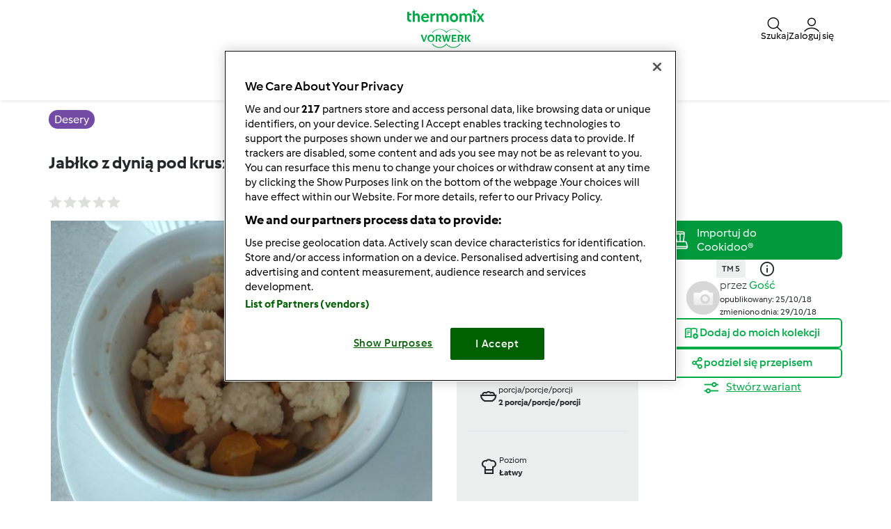

--- FILE ---
content_type: text/html; charset=UTF-8
request_url: https://www.przepisownia.pl/desery-przepisy/jablko-z-dynia-pod-kruszonka/yw3vdryk-2fb89-643197-f60be-m68fu9b6
body_size: 28340
content:
<!DOCTYPE html>
<html xmlns:fb="http://www.facebook.com/2008/fbml" xmlns:og="http://opengraphprotocol.org/schema/">
<head prefix="og: http://ogp.me/ns# fb: http://ogp.me/ns/fb# article: http://ogp.me/ns/article# video: http://ogp.me/ns/video#">
    <meta http-equiv="X-UA-Compatible" content="IE=edge,chrome=1"/>
    <meta http-equiv="Content-Type" content="text/html; charset=utf-8"/>
    <meta name="viewport" content="width=device-width, initial-scale=1.0"/>
    <meta property="fb:app_id" content="change_me"/>
        <title>Jabłko z dynią pod kruszonką jest to przepis stworzony przez użytkownika . Ten przepis na Thermomix&lt;sup&gt;®&lt;/sup&gt; znajdziesz w kategorii Desery na www.przepisownia.pl, społeczności Thermomix&lt;sup&gt;®&lt;/sup&gt;.</title>
<meta name="twitter:card" content="summary_large_image"/>
<meta property="og:title" content="Jabłko z dynią pod kruszonką"/>
<meta property="og:type" content="article"/>
<meta property="og:locale" content="pl_PL"/>
<meta property="og:url" content="http://www.przepisownia.pl/Desery-przepisy/Jablko-z-dynia-pod-kruszonka/yw3vdryk-2fb89-643197-f60be-m68fu9b6"/>

    <meta property="og:image" content="https://d36arqupdcudri.cloudfront.net/recipeimage/yw3vdryk-2fb89-643197-f60be-m68fu9b6/23ac21d2-ba17-4508-893f-83edf052d229/large/jablko-z-dynia-pod-kruszonka.jpg"/>
<meta name="og:description" content="Jabłko z dynią pod kruszonką, przepis z kategorii Desery. Więcej przepisów na Thermomix ® www.przepisownia.pl" />
<meta name="description" content="Jabłko z dynią pod kruszonką, przepis z kategorii Desery. Więcej przepisów na Thermomix ® www.przepisownia.pl" />


                <style class="critical-css">
    .async-hide .critical-exclude {opacity: 0 !important}</style>        <link rel="preload" href="https://d36arqupdcudri.cloudfront.net/recipe-assets/build/frontend/6842.0d0b55d8.css" as="style" onload="this.rel='stylesheet'" data-turbo-track="reload">
                    <link rel="preload" href="https://d36arqupdcudri.cloudfront.net/recipe-assets/build/frontend/front_stoppage_style.c4987a2a.css" as="style" onload="this.rel='stylesheet'" data-turbo-track="reload">
            
    <link rel="preload" href="https://d36arqupdcudri.cloudfront.net/recipe-assets/build/frontend/front_recipe_view.79fc9e41.css" as="style" onload="this.rel='stylesheet'" data-turbo-track="reload">

            <script type="text/javascript">
            window.__TMRC_STATE__ = {"language":"pl","locale":"pl_PL","currentUserId":0,"rootUrl":"http:\/\/www.przepisownia.pl","tinymceCustomLanguage":"","userAuth":false,"errorLoggingBaseUrl":"https:\/\/www.przepisownia.pl\/login\/api.php"} ;
            window.__TMRC_STATE__.gtmPage = 'recipe';
        </script>
        <script>
            function TMRC_ready(fn) {
                if (document.readyState !== 'loading') {
                    fn();
                } else {
                    document.addEventListener('DOMContentLoaded', fn);
                }
            }
        </script>
        
        <!--[if lt IE 9]>
            <script src="https://oss.maxcdn.com/html5shiv/3.7.2/html5shiv.min.js"></script>
            <script src="https://oss.maxcdn.com/respond/1.4.2/respond.min.js"></script>
        <![endif]-->
        <link rel="icon" type="image/x-icon" href="https://d36arqupdcudri.cloudfront.net/recipe-assets/bundles/tmrcfront/favicon.ico?version=aKPwm8La"/>
        
<script type="text/javascript">
    window.dataLayer = window.dataLayer || [];
    window.dataLayer.push({
        'country': 'PL',
        'language': 'pl',
        'pageType': window.__TMRC_STATE__.gtmPage || 'other',
                'loginStatus': 'false'
            })
</script>
<!-- Google Tag Manager -->
<script>(function(w,d,s,l,i){w[l]=w[l]||[];w[l].push({'gtm.start':
            new Date().getTime(),event:'gtm.js'});var f=d.getElementsByTagName(s)[0],
        j=d.createElement(s),dl=l!='dataLayer'?'&l='+l:'';j.async=true;j.src=
        'https://www.googletagmanager.com/gtm.js?id='+i+dl;f.parentNode.insertBefore(j,f);
    })(window,document,'script','dataLayer','GTM-KG87Z8BV');</script>
<!-- End Google Tag Manager -->

            </head>
<body class="pl_PL logged-in" data-bs-theme="light">
    <noscript>
        <iframe src="https://www.googletagmanager.com/ns.html?id=GTM-KG87Z8BV" height="0" width="0" style="display:none; visibility:hidden"></iframe>
    </noscript>
    <div id="fb-root"></div>
<script type="text/javascript" async>
            window.fbAsyncInit = function () {
              FB.init({"appId":"change_me","version":"v2.4","xfbml":true,"oauth":true,"status":true,"cookie":true});
          
        };
        (function (d, s, id) {
            var js, fjs = d.getElementsByTagName(s)[0];
            if (d.getElementById(id)) {
                return;
            }
            js = d.createElement(s);
            js.id = id;
            js.src = "//connect.facebook.net/pl_PL/sdk.js";
            fjs.parentNode.insertBefore(js, fjs);
        }(document, 'script', 'facebook-jssdk'));
      </script>

    
<div id="main">
        
<script type="text/javascript">
    window.translations = window.translations || {};
    window.translations['switch_ui'] = {
        'inform_message': "Witamy na nowej wersji strony Przepisownia! Dopóki nie wprowadzimy nowego wyglądu dla wszystkich, możesz przełączać się między starym i nowym wyglądem w swoim profilu.",
        'button_close': "OK, rozumiem!",
        'button_switch': "Przełączanie na stary wygląd",
        'label_switch': "Obecnie używasz nową wersję strony.",
    };
    document.addEventListener('DOMContentLoaded', function () {
        document.querySelectorAll('nav.navbar').forEach(function (nav) {
            nav.classList.remove('d-none');
        });
    });
</script>

<nav class="navbar container-fluid justify-content-center p-0 pl_PL position-sticky top-0 z-6  d-none">
    <div class="row w-100 m-0 py-075 container flex-nowrap">
        <div class="col-4 d-flex align-items-center nav-action__left">
            <button
                class="d-lg-none btn btn-link text-white offcanvas-open d-flex flex-column justify-content-center align-items-center p-0 ms-n1"
                data-bs-toggle="offcanvas" role="button" href="#offcanvasMenu">
                <i class="icon-menu fs-3"></i>
                <span class="mt-n1 fs-9 nav-action__label d-none d-md-block">Menu</span>
            </button>
            <button
                class="d-lg-none btn btn-link text-dark offcanvas-close d-flex flex-column align-items-center justify-content-center text-capitalize d-none p-0 ms-n1"
                data-bs-dismiss="offcanvas" data-bs-target="#offcanvasMenu" aria-label="Close">
                <i class="icon-close fs-3"></i>
                <span class="mt-n1 fs-9 nav-action__label d-none d-md-block">Zamknij</span>
            </button>
        </div>
                <a href="/" class="col-4 d-flex justify-content-center app-logo align-items-center w-auto" target="_self">
                        <i class="icon-app-logo text-white"></i>
        </a>
                <div class="col-4 d-flex justify-content-end gap-4 nav-action__right">
            <div class="dropdown d-flex">
    <a class=" d-flex align-items-center justify-content-center justify-content-md-start flex-column text-white gap-2 cursor-pointer dropdown-toggle"
       data-bs-toggle="dropdown" id="nav_search" role="button" href="#" aria-expanded="false">
        <i class="icon-search fs-3"></i>
        <span class="mt-n1 fs-9 text-center nav-action__label d-none d-md-block"
              style="line-height: 1">Szukaj</span>
    </a>

    <ul class="dropdown-menu dropdown-menu-end" aria-labelledby="nav_search">
        <li><a class="dropdown-item d-flex align-items-center gap-2" href="/wyszukaj">
                <i class="icon-recipe"></i>
                Przepisy
            </a></li>
        <li>
            <a href="/wyszukaj/uzytkownikow" class="dropdown-item d-flex align-items-center gap-2"
               title="Użytkownicy">
                <i class="icon-user fs-4 fw-semibold"></i>
                Użytkownicy
            </a>
        </li>
                <li>
            <a href="/forum?fullsearch=1" class="dropdown-item d-flex align-items-center gap-2"
               title="Forum">
                <i class="icon-edit fs-4"></i>
                Forum
            </a>
        </li>
            </ul>
</div>                            <a
                    class="d-flex flex-column align-items-center text-white pe-0 me-n1 gap-2 cursor-pointer"
                    data-bs-toggle="modal" data-bs-target="#loginModal">
                    <i class="icon-user fs-3"></i>
                    <span class="mt-n1 fs-9 text-center nav-action__label d-none d-md-block" style="line-height: 1">
                        Zaloguj się
                </a>
                    </div>
    </div>

        
<div class="offcanvas offcanvas-start bg-white border-0" tabindex="-1" id="offcanvasMenu"
     aria-labelledby="offcanvasMenuLabel" data-bs-scroll="true" data-bs-backdrop="false">
    <div class="modal-header d-none pt-4">
        <div class="modal-title d-flex align-items-center ps-3">
            <i class="icon-arrow-left"></i>
            <span class="modal-title__text fw-semibold fs-3 ps-3"></span>
        </div>
    </div>
    <div class="offcanvas-body pt-1" data-group-level="1">
                        

            <ul class="nav-menu list-group active fs-3 fw-semibold" data-group-level="1">
                                    <li  class="list-group-item flex-between-middle"  data-id="front.nav.titles.recipes"
                data-analytics-event="navigation" data-analytics-navigation_level="1" data-analytics-link_text="Browse" data-analytics-navigation_section="header">
                Przepisy
                <i class="icon-arrow-right"></i>
                </li>
                                                                    <li  class="list-group-item flex-between-middle"  data-id="front.nav.titles.forum"
                data-analytics-event="navigation" data-analytics-navigation_level="1" data-analytics-link_text="Forum" data-analytics-navigation_section="header">
                Forum
                <i class="icon-arrow-right"></i>
                </li>
                                                <li  class="list-group-item flex-between-middle"  data-id="front.nav.titles.about"
                data-analytics-event="navigation" data-analytics-navigation_level="1" data-analytics-link_text="About Us" data-analytics-navigation_section="header">
                Kontakt
                <i class="icon-arrow-right"></i>
                </li>
                                                <li  class="list-group-item flex-between-middle"  data-id="front.nav.titles.help"
                data-analytics-event="navigation" data-analytics-navigation_level="1" data-analytics-link_text="Help" data-analytics-navigation_section="header">
                Pomoc
                <i class="icon-arrow-right"></i>
                </li>
                            </ul>
    

                                    

                                                <ul data-group-level="2"                 data-parent="front.nav.titles.recipes"  class="nav-menu list-group" >
                                                <li>
                        <a  class="nav-menu list-group-item"  href="/wyszukaj"                         data-analytics-event="navigation" data-analytics-navigation_level="2" data-analytics-link_text="Search recipes" data-analytics-navigation_section="header">Wyszukaj przepisy</a>
                    </li>
                                                                                            <li>
                        <a  class="nav-menu list-group-item"  href="/kategorie/"                         data-analytics-event="navigation" data-analytics-navigation_level="2" data-analytics-link_text="Categories" data-analytics-navigation_section="header">Kategorie</a>
                    </li>
                                                                <li>
                        <a  class="nav-menu list-group-item"  href="/wyszukaj?sort=created"                         data-analytics-event="navigation" data-analytics-navigation_level="2" data-analytics-link_text="Latest recipes" data-analytics-navigation_section="header">Najnowsze przepisy</a>
                    </li>
                                                                <li>
                        <a  class="nav-menu list-group-item"  href="/wyszukaj/uzytkownikow"                         data-analytics-event="navigation" data-analytics-navigation_level="2" data-analytics-link_text="Search for users" data-analytics-navigation_section="header">Wyszukaj użytkowników</a>
                    </li>
                                        </ul>
            
                                    

                
                                    

                                                <ul data-group-level="2"                 data-parent="front.nav.titles.forum"  class="nav-menu list-group" >
                                                <li>
                        <a  class="nav-menu list-group-item"  href="/forum?fullsearch=1"                         data-analytics-event="navigation" data-analytics-navigation_level="2" data-analytics-link_text="Search in forum" data-analytics-navigation_section="header">Wyszukaj na forum</a>
                    </li>
                                                                <li>
                        <a  class="nav-menu list-group-item"  href="/forum/społeczność-thermomix"                         data-analytics-event="navigation" data-analytics-navigation_level="2" data-analytics-link_text="Społeczność Thermomix" data-analytics-navigation_section="header">Społeczność Thermomix</a>
                    </li>
                                                                <li>
                        <a  class="nav-menu list-group-item"  href="/forum/thermomix-tm-31"                         data-analytics-event="navigation" data-analytics-navigation_level="2" data-analytics-link_text="Thermomix®" data-analytics-navigation_section="header">Thermomix®</a>
                    </li>
                                                                <li>
                        <a  class="nav-menu list-group-item"  href="/forum/przepisy"                         data-analytics-event="navigation" data-analytics-navigation_level="2" data-analytics-link_text="Przepisy" data-analytics-navigation_section="header">Przepisy</a>
                    </li>
                                                                <li>
                        <a  class="nav-menu list-group-item"  href="/forum/książki-kucharskie"                         data-analytics-event="navigation" data-analytics-navigation_level="2" data-analytics-link_text="Książki kucharskie" data-analytics-navigation_section="header">Książki kucharskie</a>
                    </li>
                                                                <li>
                        <a  class="nav-menu list-group-item"  href="/forum/odżywianie"                         data-analytics-event="navigation" data-analytics-navigation_level="2" data-analytics-link_text="Odżywianie" data-analytics-navigation_section="header">Odżywianie</a>
                    </li>
                                                                <li>
                        <a  class="nav-menu list-group-item"  href="/forum/wskazówki"                         data-analytics-event="navigation" data-analytics-navigation_level="2" data-analytics-link_text="Wskazówki" data-analytics-navigation_section="header">Wskazówki</a>
                    </li>
                                                                <li>
                        <a  class="nav-menu list-group-item"  href="/forum/co-możemy-dzisiaj-ugotować"                         data-analytics-event="navigation" data-analytics-navigation_level="2" data-analytics-link_text="Co możemy dzisiaj ugotować?" data-analytics-navigation_section="header">Co możemy dzisiaj ugotować?</a>
                    </li>
                                                                <li>
                        <a  class="nav-menu list-group-item"  href="/forum/współpraca-z-vorwerk-polska"                         data-analytics-event="navigation" data-analytics-navigation_level="2" data-analytics-link_text="Współpraca z Vorwerk Polska" data-analytics-navigation_section="header">Współpraca z Vorwerk Polska</a>
                    </li>
                                                                <li>
                        <a  class="nav-menu list-group-item"  href="/forum"                         data-analytics-event="navigation" data-analytics-navigation_level="2" data-analytics-link_text="Forum" data-analytics-navigation_section="header">Forum</a>
                    </li>
                                        </ul>
            
                                    

                                                <ul data-group-level="2"                 data-parent="front.nav.titles.about"  class="nav-menu list-group" >
                                                <li>
                        <a  class="nav-menu list-group-item"  href="https://www.vorwerk.com/pl/pl/c/strona-glowna/wspolpracuj-z-nami/thermomix-1"  target="_blank"                         data-analytics-event="navigation" data-analytics-navigation_level="2" data-analytics-link_text="Become a Thermomix ® Consultant" data-analytics-navigation_section="header">Współpraca z Vorwerk</a>
                    </li>
                                                                <li>
                        <a  class="nav-menu list-group-item"  href="https://www.vorwerk.com/pl/pl/c/strona-glowna/produkty/thermomix"  target="_blank"                         data-analytics-event="navigation" data-analytics-navigation_level="2" data-analytics-link_text="Get to Know Thermomix ®" data-analytics-navigation_section="header">Poznaj Thermomix ®</a>
                    </li>
                                                                <li>
                        <a  class="nav-menu list-group-item"  href="/contact"                         data-analytics-event="navigation" data-analytics-navigation_level="2" data-analytics-link_text="Contact" data-analytics-navigation_section="header">Kontakt</a>
                    </li>
                                                                <li>
                        <a  class="nav-menu list-group-item"  href="/aktualnosci"                         data-analytics-event="navigation" data-analytics-navigation_level="2" data-analytics-link_text="News" data-analytics-navigation_section="header">Aktualności</a>
                    </li>
                                        </ul>
            
                                    

                                                <ul data-group-level="2"                 data-parent="front.nav.titles.help"  class="nav-menu list-group" >
                                                <li>
                        <a  class="nav-menu list-group-item"  href="/cms/faq"                         data-analytics-event="navigation" data-analytics-navigation_level="2" data-analytics-link_text="FAQs" data-analytics-navigation_section="header">FAQs</a>
                    </li>
                                        </ul>
            
            </div>
    <div class="offcanvas-footer pb-4">
            <div class="offcanvas-footer__controls px-3">
        <button type="button" class="btn btn-primary text-white fw-semibold flex-center-middle"
                data-bs-toggle="modal"
                data-bs-target="#loginModal">
            <i class="fw-semibold icon-user text-white fs-3"></i>&nbsp;
            Zaloguj się
        </button>
        <button type="button"
                class="btn btn-outline-primary border border-primary text-primary fw-semibold border-2"
                data-bs-toggle="modal" data-bs-target="#loginModal">
            Zarejestruj się
        </button>
    </div>
    <a href="/user/password"
       class="w-100 text-primary mt-3 text-decoration-none d-inline-flex justify-content-center fw-semibold fs-5">
        Nie pamiętasz hasła?
    </a>
    </div>
</div>
<div class="d-none d-lg-flex justify-content-center align-items-center w-100 dropdown-group--desktop pb-3 pt-2">
            <div class="dropdown">
                            

                                                    <a href="" class="btn btn-outline-secondary border-0 dropdown-toggle" role="button" data-bs-toggle="dropdown"
                   aria-expanded="false" id="recipes-nav"
                    data-analytics-event="navigation" data-analytics-navigation_level="1" data-analytics-link_text="Browse" data-analytics-navigation_section="header">Przepisy</a>
                        <ul data-group-level="2" aria-labelledby="recipes-nav"                data-parent="front.nav.titles.recipes"  class="dropdown-menu px-3"  aria-labelledby="recipesList" >
                                                <li>
                        <a  class="dropdown-item"  href="/wyszukaj"                         data-analytics-event="navigation" data-analytics-navigation_level="2" data-analytics-link_text="Search recipes" data-analytics-navigation_section="header">Wyszukaj przepisy</a>
                    </li>
                                                                                            <li>
                        <a  class="dropdown-item"  href="/kategorie/"                         data-analytics-event="navigation" data-analytics-navigation_level="2" data-analytics-link_text="Categories" data-analytics-navigation_section="header">Kategorie</a>
                    </li>
                                                                <li>
                        <a  class="dropdown-item"  href="/wyszukaj?sort=created"                         data-analytics-event="navigation" data-analytics-navigation_level="2" data-analytics-link_text="Latest recipes" data-analytics-navigation_section="header">Najnowsze przepisy</a>
                    </li>
                                                                <li>
                        <a  class="dropdown-item"  href="/wyszukaj/uzytkownikow"                         data-analytics-event="navigation" data-analytics-navigation_level="2" data-analytics-link_text="Search for users" data-analytics-navigation_section="header">Wyszukaj użytkowników</a>
                    </li>
                                        </ul>
            
        </div>
            <div class="dropdown">
                            

                
        </div>
            <div class="dropdown">
                            

                                                    <a href="" class="btn btn-outline-secondary border-0 dropdown-toggle" role="button" data-bs-toggle="dropdown"
                   aria-expanded="false" id="forum-nav"
                    data-analytics-event="navigation" data-analytics-navigation_level="1" data-analytics-link_text="Forum" data-analytics-navigation_section="header">Forum</a>
                        <ul data-group-level="2" aria-labelledby="forum-nav"                data-parent="front.nav.titles.forum"  class="dropdown-menu px-3"  aria-labelledby="recipesList" >
                                                <li>
                        <a  class="dropdown-item"  href="/forum?fullsearch=1"                         data-analytics-event="navigation" data-analytics-navigation_level="2" data-analytics-link_text="Search in forum" data-analytics-navigation_section="header">Wyszukaj na forum</a>
                    </li>
                                                                <li>
                        <a  class="dropdown-item"  href="/forum/społeczność-thermomix"                         data-analytics-event="navigation" data-analytics-navigation_level="2" data-analytics-link_text="Społeczność Thermomix" data-analytics-navigation_section="header">Społeczność Thermomix</a>
                    </li>
                                                                <li>
                        <a  class="dropdown-item"  href="/forum/thermomix-tm-31"                         data-analytics-event="navigation" data-analytics-navigation_level="2" data-analytics-link_text="Thermomix®" data-analytics-navigation_section="header">Thermomix®</a>
                    </li>
                                                                <li>
                        <a  class="dropdown-item"  href="/forum/przepisy"                         data-analytics-event="navigation" data-analytics-navigation_level="2" data-analytics-link_text="Przepisy" data-analytics-navigation_section="header">Przepisy</a>
                    </li>
                                                                <li>
                        <a  class="dropdown-item"  href="/forum/książki-kucharskie"                         data-analytics-event="navigation" data-analytics-navigation_level="2" data-analytics-link_text="Książki kucharskie" data-analytics-navigation_section="header">Książki kucharskie</a>
                    </li>
                                                                <li>
                        <a  class="dropdown-item"  href="/forum/odżywianie"                         data-analytics-event="navigation" data-analytics-navigation_level="2" data-analytics-link_text="Odżywianie" data-analytics-navigation_section="header">Odżywianie</a>
                    </li>
                                                                <li>
                        <a  class="dropdown-item"  href="/forum/wskazówki"                         data-analytics-event="navigation" data-analytics-navigation_level="2" data-analytics-link_text="Wskazówki" data-analytics-navigation_section="header">Wskazówki</a>
                    </li>
                                                                <li>
                        <a  class="dropdown-item"  href="/forum/co-możemy-dzisiaj-ugotować"                         data-analytics-event="navigation" data-analytics-navigation_level="2" data-analytics-link_text="Co możemy dzisiaj ugotować?" data-analytics-navigation_section="header">Co możemy dzisiaj ugotować?</a>
                    </li>
                                                                <li>
                        <a  class="dropdown-item"  href="/forum/współpraca-z-vorwerk-polska"                         data-analytics-event="navigation" data-analytics-navigation_level="2" data-analytics-link_text="Współpraca z Vorwerk Polska" data-analytics-navigation_section="header">Współpraca z Vorwerk Polska</a>
                    </li>
                                                                <li>
                        <a  class="dropdown-item"  href="/forum"                         data-analytics-event="navigation" data-analytics-navigation_level="2" data-analytics-link_text="Forum" data-analytics-navigation_section="header">Forum</a>
                    </li>
                                        </ul>
            
        </div>
            <div class="dropdown">
                            

                                                    <a href="" class="btn btn-outline-secondary border-0 dropdown-toggle" role="button" data-bs-toggle="dropdown"
                   aria-expanded="false" id="about_us-nav"
                    data-analytics-event="navigation" data-analytics-navigation_level="1" data-analytics-link_text="About Us" data-analytics-navigation_section="header">Kontakt</a>
                        <ul data-group-level="2" aria-labelledby="about_us-nav"                data-parent="front.nav.titles.about"  class="dropdown-menu px-3"  aria-labelledby="recipesList" >
                                                <li>
                        <a  class="dropdown-item"  href="https://www.vorwerk.com/pl/pl/c/strona-glowna/wspolpracuj-z-nami/thermomix-1"  target="_blank"                         data-analytics-event="navigation" data-analytics-navigation_level="2" data-analytics-link_text="Become a Thermomix ® Consultant" data-analytics-navigation_section="header">Współpraca z Vorwerk</a>
                    </li>
                                                                <li>
                        <a  class="dropdown-item"  href="https://www.vorwerk.com/pl/pl/c/strona-glowna/produkty/thermomix"  target="_blank"                         data-analytics-event="navigation" data-analytics-navigation_level="2" data-analytics-link_text="Get to Know Thermomix ®" data-analytics-navigation_section="header">Poznaj Thermomix ®</a>
                    </li>
                                                                <li>
                        <a  class="dropdown-item"  href="/contact"                         data-analytics-event="navigation" data-analytics-navigation_level="2" data-analytics-link_text="Contact" data-analytics-navigation_section="header">Kontakt</a>
                    </li>
                                                                <li>
                        <a  class="dropdown-item"  href="/aktualnosci"                         data-analytics-event="navigation" data-analytics-navigation_level="2" data-analytics-link_text="News" data-analytics-navigation_section="header">Aktualności</a>
                    </li>
                                        </ul>
            
        </div>
            <div class="dropdown">
                            

                                                    <a href="" class="btn btn-outline-secondary border-0 dropdown-toggle" role="button" data-bs-toggle="dropdown"
                   aria-expanded="false" id="help-nav"
                    data-analytics-event="navigation" data-analytics-navigation_level="1" data-analytics-link_text="Help" data-analytics-navigation_section="header">Pomoc</a>
                        <ul data-group-level="2" aria-labelledby="help-nav"                data-parent="front.nav.titles.help"  class="dropdown-menu px-3"  aria-labelledby="recipesList" >
                                                <li>
                        <a  class="dropdown-item"  href="/cms/faq"                         data-analytics-event="navigation" data-analytics-navigation_level="2" data-analytics-link_text="FAQs" data-analytics-navigation_section="header">FAQs</a>
                    </li>
                                        </ul>
            
        </div>
    </div>
</nav>

    <div class="modal fade" id="loginModal" aria-labelledby="loginModal" aria-hidden="true">
        <div class="modal-dialog modal-fullscreen">
            <div class="modal-header bg-white">
                <h3>Zaloguj się</h3>
                <button type="button" class="btn-close" data-bs-dismiss="modal" aria-label="Close"></button>
            </div>
            <div class="modal-content position-relative">
                <div class="modal-body">
                    <div class="container d-flex justify-content-center">
    <form id="tmrc_login_form" class="d-flex flex-column align-items-center gap-2 col-lg-6 "
          action="/auth?action=login" method="post"
          name="tmrc_user_login">
        <div class="input-group fw-normal d-flex flex-column">
            <label for="loginUsername">
                Nazwa użytkownika lub adres e-mail
                <input
                        id="loginUsername"
                        name="login[loginname]"
                        placeholder="Nazwa użytkownika"
                        class="form-control"
                >
            </label>
        </div>
        <div class="input-group fw-normal d-flex flex-column">
            <label for="loginPassword">
                Hasło
                <input
                        type="password"
                        id="loginPassword"
                        name="login[password]"
                        placeholder="Hasło"
                        class="form-control"
                >
            </label>
        </div>
        <div class="input-group fw-normal d-flex flex-column">
            <label for="loginRemember" class="form-item">
                <input class="form-check-input" type="checkbox" id="loginRemember">
                <span class="form-check-label">Nie wylogowuj mnie</span>
            </label>
        </div>
        <div class="d-flex gap-2 justify-content-center">
            <button type="submit" class="btn btn-primary btn-login align-self-center text-white">Zaloguj się</button>
        </div>
        <div class="d-flex flex-column">
            <a class="text-primary" href="/user/password/">Nie pamiętasz hasła?</a>
            <div class="d-inline-flex fs-6" data-bs-dismiss="modal" aria-label="Close">
                Nie masz konta? Rejestracja nowych użytkowników jest obecnie niemożliwa. Sprawdzamy wewnętrznie, kiedy będziemy mogli ponownie udostępnić tę funkcję, i prosimy o cierpliwość.
            </div>
        </div>

            </form>
</div>

                </div>
            </div>
        </div>
    </div>


            <article class="main ">
            <div itemscope itemtype="https://schema.org/Recipe">
<div class="container-fluid py-3">
  <div class="container">
    <div class="row">
      <div class="col-12">
                  <a href="/kategorie/desery"
             class="bg-purple fw-medium text-white py-1 px-2 lh-base rounded-pill"
             title="Desery">
            <span itemprop="recipeCategory">Desery</span>
          </a>
              </div>
    </div>
  </div>
</div>

<div class="container-fluid">
  <div class="container">
    <div class="row">
      <div class="col-12">
        <script>window.recipeDetail = {"recipe_name":"Jab\u0142ko z dyni\u0105 pod kruszonk\u0105","preparation_time_min":35,"total_time_min":50,"portions":2,"difficulty":"easy","avg_rating":0,"categories":"Desery","member":"","tm_version":"TM 5","additional_categories":"Danie","total_likes":0,"total_comments":0}</script>
<section class="view-recipe">
        <meta itemprop="description" content="Jabłko z dynią pod kruszonką, przepis z kategorii Desery. Więcej przepisów na Thermomix ® www.przepisownia.pl" />
    <div class="content">
        <div class="row title-share">
            <div class="col-12">
                <div class="recipe-title-heading">
                    <h1 class="step-container fs-4 lh-base d-flex justify-content-md-between gap-2 align-items-md-center flex-column flex-md-row">
                        <div>                    <a title="Jabłko z dynią pod kruszonką">Jabłko z dynią pod kruszonką</a>
        <meta itemprop="name" content="Jabłko z dynią pod kruszonką">
        <meta itemprop="url" content="/Desery-przepisy/Jablko-z-dynia-pod-kruszonka/yw3vdryk-2fb89-643197-f60be-m68fu9b6">
    </div>
                        <button class="btn btn-outline-primary recipe-action__edit d-none">
                            <span>Edytuj</span>
                        </button>
                    </h1>
                </div>
            </div>
            <div class="col-12 col-lg-6 pe-3 pe-lg-200">
                <div class="d-flex flex-row align-items-center">
                    <div class="rate me-auto">
                                            </div>
                    <div class="d-flex flex-row">
                        <div class="js-add-favourite py-075"></div>
                        <a href="#" class="recipe-comment__action ps-3 d-flex align-items-center gap-1 py-075 loginRequire">
                            <i class="icon-comment fs-5"></i><span class="comments-count fs-6 text-secondary"></span>
                        </a>
                    </div>
                </div>
            </div>
        </div>
        <div class="row new-view-header row-gap-3">
            <div class="col-12 col-lg-6">
                            <div id="recipe-slider">
                                                
                            <div>
                                        <img class="img-fluid recipe-main-image" src="https://d36arqupdcudri.cloudfront.net/recipeimage/yw3vdryk-2fb89-643197-f60be-m68fu9b6/23ac21d2-ba17-4508-893f-83edf052d229/main/jablko-z-dynia-pod-kruszonka.jpg"
                         alt="thumbnail image 1" loading="lazy"/>
                                            <meta itemprop="image" content="https://d36arqupdcudri.cloudfront.net/recipeimage/yw3vdryk-2fb89-643197-f60be-m68fu9b6/23ac21d2-ba17-4508-893f-83edf052d229/original/jablko-z-dynia-pod-kruszonka.jpg">
                                    </div>
                        </div>
                <div class="d-flex align-items-center w-100 mt-3">
                <div id="recipe-slider-nav" class="recipe-slider-nav w-100">
                                                                                                    <img class="img-fluid lozad" src="https://d36arqupdcudri.cloudfront.net/recipeimage/yw3vdryk-2fb89-643197-f60be-m68fu9b6/23ac21d2-ba17-4508-893f-83edf052d229/thumb/jablko-z-dynia-pod-kruszonka.jpg" alt="thumbnail image 1"/>
                                    </div>
                    </div>


<script>
  if (window.initRecipeImages) {
    window.initRecipeImages();
  }
</script>


            </div>
            <div class="col-12 col-lg-3">
                <div class="d-flex flex-column fs-9 bg-body-tertiary px-200">
                    <div class="row">
                        <div class="col-6 col-lg-12 py-200 d-flex gap-2 border-bottom">
                                                        <div class="d-flex align-items-center">
                                <span class="icon-knife fw-medium fs-3"></span>
                            </div>
                            <div class="d-flex flex-column">
                                <div class="fw-normal">Czas przygotowania</div>
                                <div class="fw-bold">35min</div>
                                                                    <meta itemprop="prepTime" content="PT35M">
                                                            </div>
                        </div>
                        <div class="col-6 col-lg-12 py-200 d-flex gap-2 border-bottom">
                                                        <div class="d-flex align-items-center">
                                <span class="icon-timer fw-medium fs-3"></span>
                            </div>
                            <div class="d-flex flex-column">
                                <div class="fw-normal">Czas całkowity</div>
                                <div class="fw-bold">50min</div>
                                                                    <meta itemprop="totalTime" content="PT50M">
                                                                                                    <meta itemprop="cookTime" content="">
                                                            </div>
                        </div>
                    </div>
                    <div class="row">
                        <div class="col-6 col-lg-12 py-200 d-flex gap-2 border-bottom">
                                                                                                                                                    <div class="d-flex align-items-center">
                                <span class="icon-bowl fw-medium fs-3"></span>
                            </div>
                            <div class="d-flex flex-column">
                                <div class="fw-normal">porcja/porcje/porcji</div>
                                <div class="fw-bold">
                                    <span itemprop="recipeYield"> 2 </span>
                                    <span> porcja/porcje/porcji </span>
                                </div>
                            </div>
                        </div>
                        <div class="col-6 col-lg-12 py-200 d-flex gap-2 border-bottom">
                                                        <div class="d-flex align-items-center">
                                <span class="icon-cooking-hat fw-medium fs-3"></span>
                            </div>
                            <div class="d-flex flex-column">
                                <div class="fw-normal">Poziom</div>
                                <div class="fw-bold">Łatwy</div>
                            </div>
                        </div>
                    </div>
                </div>
            </div>
            <div class="col-12 col-lg-3 gap-3 d-flex flex-column gap-200">
                <div class="d-flex flex-column gap-4">
                                            <div class="cookidoo-widget">
                <add-to-cookidoo
            fit-parent="true"            width="100%" style="--a2c-widget-font-size: 14px; --a2c-widget-padding: 10px;"
            partner-id="rezeptwelt-b20807"
            market="cookidoo.pl"
            lang="pl"
            type="single-line"
            theme="cookidoo"
            corner-type="square"
            class="d-md-none"></add-to-cookidoo>
                    <add-to-cookidoo
            fit-parent="true"            width="100%" style="--a2c-widget-font-size: 12px; --a2c-widget-padding: 1px;"
            partner-id="rezeptwelt-b20807"
            market="cookidoo.pl"
            lang="pl"
            type="multiple-line"
            theme="cookidoo"
            corner-type="square"
            class="d-none d-md-block"></add-to-cookidoo>
    </div>



                                                                                <div class="appliances-list text-center">
            <ul class="d-inline-flex gap-2 justify-content-center">
                                    <li class="bg-body-tertiary fs-9 fw-semibold py-1 px-2">TM 5</li>
                            </ul>
            <span class="icon-info-ex fs-4 align-middle px-3"></span>
        </div>
    

                </div>
                <div class="recipe-summary d-inline-flex gap-3 align-items-center justify-content-center">
    <div class="recipe-author" id="viewRecipeAuthor" data-author-id="0">
        
    
<div class="user-avatar p-0 user-avatar--small">
            <a href="#"
   title="Zobacz profil użytkownika."
   class="user-avatar p-0 user-avatar--small"
>
                    <img data-ot-ignore src="/user/picture/0/thumb_7070" alt="" class="user_avatar w-100 h-100 rounded-pill invisible" onload="this.classList.remove('invisible')">
            </a>
    </div>


    </div>
    <div>
        <div class="fs-10" itemprop="author" itemscope itemtype="https://schema.org/Organization">
            <meta itemprop="name" content="">
                        <span class="author__by fs-6"> przez </span>
<a href="#"
   title="Zobacz profil użytkownika."
   class="text-primary link--author author__name fs-6 fw-normal">
            Gość
    </a>
        </div>
        <div class="fs-9 fw-normal">
            <meta itemprop="datePublished" content="2018-10-25" />
            <div class="creation-date no-padding-left visible-block">opublikowany: 25/10/18</div>
                            <meta itemprop="dateModified" content="2018-10-29" />
                <div class="changed-date">zmieniono dnia: 29/10/18</div>
                    </div>
    </div>

    </div>





                <div class="d-flex flex-column gap-3">
                                <div>
        <a href="#"
           class="w-100 btn btn-outline-primary flex-center-middle add-recipe-to-collection loginRequire"
           data-uuid="yw3vdryk-2fb89-643197-f60be-m68fu9b6"
           rel="nofollow">
            <i class="icon-add-collection fs-5"></i>
            <span>Dodaj do moich kolekcji</span>
        </a>
    </div>
    <div>
        <a class="btn-social-shares w-100 btn flex-center-middle" data-uuid="yw3vdryk-2fb89-643197-f60be-m68fu9b6" rel="nofollow"
           data-bs-toggle="collapse" href="#socialShares" role="button" aria-expanded="false"
           aria-controls="Recipe Shares">
            <div class="flex-center-middle gap-1 btn-share-content">
                <i class="icon-social fs-5"></i>
                <span>podziel się przepisem</span>
            </div>
            <div class="flex-center-middle gap-1 btn-share-content--close">
                <i class="icon-close"></i>
                <span>Zamknij</span>
            </div>
        </a>
        <div class="collapse" id="socialShares">
                        
<div class="shariff" data-clipboard="Skopiowano"
     data-backend-url="/shariff/get"     data-orientation="horizontal"
     data-services="[&quot;facebook&quot;,&quot;twitter&quot;,&quot;pinterest&quot;,&quot;whatsapp&quot;,&quot;mail&quot;,&quot;clipboard&quot;]"
     data-lang="pl"
     data-theme="grey"
     data-media-url="http://www.przepisownia.pl/recipes/image-cache/d0ad03020be3065e5ca2c06f0b9a96c5cb5d20dc?url=[base64]&amp;adapter=pinterest"     data-url="http://www.przepisownia.pl/Desery-przepisy/Jablko-z-dynia-pod-kruszonka/yw3vdryk-2fb89-643197-f60be-m68fu9b6"      data-button-style="icon"
     data-mail-url="mailto:"
     data-mail-body="Cześć, właśnie znalazłem ten przepis na Jabłko z dynią pod kruszonką. Jeśli chcesz również spróbować, możesz użyć poniższego linku: {url}"></div>
        </div>
    </div>
                                            <div class="text-center">
    <a href="/recipes/modal/variantAgreement?uuid=yw3vdryk-2fb89-643197-f60be-m68fu9b6"
       class="fs-6  text-primary btn-recipe-variant loginRequire create_recipe">
        <span class="align-middle icon-filter fs-3 me-1"></span>
        <span class="text-link">Stwórz wariant</span>
    </a>
</div>

                                    </div>
            </div>
        </div>
        <div class="row mt-5">
                        <div class="col-12 col-lg-4 d-flex flex-column gap-5">
                <div class="bg-body-secondary px-4 py-400">
                    <div class="ingredients" id="ingredient-section">
                        <div class="step-container gap-4 d-flex flex-column">
                                    <h3 class="text-center">Składniki</h3><div class="d-flex flex-column gap-3"><div><p class="h5 padding-bottom-5 padding-top-5">
                                        Jabłko z dynią pod kruszonką
                            </p><ul class="ms-3" style="list-style: disc"><li itemprop="recipeIngredient"><span>1</span><span> jabłko</span></li><li itemprop="recipeIngredient"><span> miąższ z dyni, objętościowo tyle ile jabłka</span></li><li itemprop="recipeIngredient"><span>40</span><span> g</span><span> mąki pszennej</span></li><li itemprop="recipeIngredient"><span>15</span><span> g</span><span> cukru</span></li><li itemprop="recipeIngredient"><span>20</span><span> g</span><span> masła, ew. oleju</span></li></ul></div></div>
    <div class="text-center margin-top-10 shopping-list-button btn-block">
    <a type="#" class="w-100 btn btn-outline-primary preventDefault loginRequire add_ingredients_to_shoppinglist"
       data-request-running="false"
       data-action-type="add"
       data-add-url="/my/shoppinglist/add/yw3vdryk-2fb89-643197-f60be-m68fu9b6"
       data-remove-url="/my/shoppinglist/remove/yw3vdryk-2fb89-643197-f60be-m68fu9b6"
       data-add-label="Lista zakupów"
       data-remove-label="Usuń z listy zakupów"
       data-add-icon="icon-shopping"
       data-remove-icon="icon-close fw-bold"
       data-add-button="btn-outline-primary"
       data-remove-button="btn-outline-danger">
        <span js-icon class="icon-shopping"></span>
        <span js-label>Lista zakupów</span>
    </a>
</div>
                        </div>
                    </div>

                    <div class="d-lg-none">
                        <div class="mt-200 mt-lg-0 d-flex flex-column align-items-center justify-content-center static-banner-blocks">
    <div class="row">
                    <div class="col position-relative">
                                <a target="_blank" href="https://www.vorwerk.com/pl/pl/c/strona-glowna/produkty/thermomix/tm6">
                                        <img class="img-fluid d-md-none" src="https://d36arqupdcudri.cloudfront.net/mainbanner/9bf9f54a-b9ed-4742-a8dd-2c9e5199be6a/original/53d41105b73d811ad5ab97e64afc07a2.png" />
                    <img class="img-fluid d-none d-md-inline-flex d-lg-none" src="https://d36arqupdcudri.cloudfront.net/mainbanner/781d96a2-2501-47e6-8e7a-605f34cc2cf9/original/b12ae180ac09c27cd22a537ad0fb6fa0.png" />
                    <img class="img-fluid d-none d-lg-inline-flex" src="https://d36arqupdcudri.cloudfront.net/mainbanner/dffed11c-f289-462f-8197-0426051d55cd/original/102115a7b1b4502485f968eaa6539c7d.png" />
                                    </a>
                                            </div>
            </div>
</div>
                    </div>

                    <div class="accessories pt-5">
                        <div class="step-container gap-200 d-flex flex-column">
                                                                <h3 class="lh-base">Akcesoria, których potrzebujesz</h3>
        <div class="accessories-list">
            <ul class="d-flex flex-column gap-3">
                                    <li class="d-flex gap-3">
                        <meta itemprop="tool" content="Varoma">
                        <div class="media-left">
                            <img class="media-object" data-src="holder.js/50x50" alt="Varoma"
                                 src="//d36arqupdcudri.cloudfront.net/accessories/varoma.png" data-holder-rendered="true" width="80" height="80">
                        </div>
                        <div class="d-flex flex-column">
                            <span class="fw-semibold lh-base">Varoma</span>
                            <span class="nav-link fw-semibold preventDefault openLinkInNewWindow preventDefault openLinkInNewWindow" data-href="https://www.vorwerk.com/pl/pl/s/shop/kompletna-przystawka-varomar-1/?utm_source=przepisownia&amp;utm_medium=vorwerk-organic&amp;utm_campaign=online-shop-pl&amp;utm_content=varoma"
                                  data-analytics-event="outbound_link_click" data-analytics-element_type="Accessories you need"
                                  data-analytics-link_text="kup teraz"
                                  data-analytics-link_url="https://www.vorwerk.com/pl/pl/s/shop/kompletna-przystawka-varomar-1/?utm_source=przepisownia&amp;utm_medium=vorwerk-organic&amp;utm_campaign=online-shop-pl&amp;utm_content=varoma">
                                    kup teraz
                                    <span class="icon-arrow-right align-middle"></span>
                                </span>
                        </div>
                    </li>
                                    <li class="d-flex gap-3">
                        <meta itemprop="tool" content="Kopystka">
                        <div class="media-left">
                            <img class="media-object" data-src="holder.js/50x50" alt="Kopystka"
                                 src="//d36arqupdcudri.cloudfront.net/accessories/spatula.png" data-holder-rendered="true" width="80" height="80">
                        </div>
                        <div class="d-flex flex-column">
                            <span class="fw-semibold lh-base">Kopystka</span>
                            <span class="nav-link fw-semibold preventDefault openLinkInNewWindow preventDefault openLinkInNewWindow" data-href="https://www.vorwerk.com/pl/pl/s/shop/kopystka/?utm_source=przepisownia&amp;utm_medium=vorwerk-organic&amp;utm_campaign=online-shop-pl&amp;utm_content=spatula"
                                  data-analytics-event="outbound_link_click" data-analytics-element_type="Accessories you need"
                                  data-analytics-link_text="kup teraz"
                                  data-analytics-link_url="https://www.vorwerk.com/pl/pl/s/shop/kopystka/?utm_source=przepisownia&amp;utm_medium=vorwerk-organic&amp;utm_campaign=online-shop-pl&amp;utm_content=spatula">
                                    kup teraz
                                    <span class="icon-arrow-right align-middle"></span>
                                </span>
                        </div>
                    </li>
                                    <li class="d-flex gap-3">
                        <meta itemprop="tool" content="Naczynie miksujące kompletne premium">
                        <div class="media-left">
                            <img class="media-object" data-src="holder.js/50x50" alt="Naczynie miksujące kompletne premium"
                                 src="https://d36arqupdcudri.cloudfront.net/recipeaccessory/5a58d744-f30b-42c3-a8a3-99a72372f09b/original/6d9f23bd4d472771582e2415130de380.png" data-holder-rendered="true" width="80" height="80">
                        </div>
                        <div class="d-flex flex-column">
                            <span class="fw-semibold lh-base">Naczynie miksujące kompletne premium</span>
                            <span class="nav-link fw-semibold preventDefault openLinkInNewWindow preventDefault openLinkInNewWindow" data-href="https://www.vorwerk.com/pl/pl/s/shop/naczynie-miksujace-kompletne-premium/?utm_source=przepisownia&amp;utm_medium=vorwerk-organic&amp;utm_campaign=online-shop-pl&amp;utm_content=bowl"
                                  data-analytics-event="outbound_link_click" data-analytics-element_type="Accessories you need"
                                  data-analytics-link_text="kup teraz"
                                  data-analytics-link_url="https://www.vorwerk.com/pl/pl/s/shop/naczynie-miksujace-kompletne-premium/?utm_source=przepisownia&amp;utm_medium=vorwerk-organic&amp;utm_campaign=online-shop-pl&amp;utm_content=bowl">
                                    kup teraz
                                    <span class="icon-arrow-right align-middle"></span>
                                </span>
                        </div>
                    </li>
                            </ul>
        </div>
    

                        </div>
                    </div>
                </div>
                <div class="d-none d-lg-flex">
                    <div class="mt-200 mt-lg-0 d-flex flex-column align-items-center justify-content-center static-banner-blocks">
    <div class="row">
                    <div class="col position-relative">
                                <a target="_blank" href="https://www.vorwerk.com/pl/pl/c/strona-glowna/produkty/thermomix/tm6">
                                        <img class="img-fluid d-md-none" src="https://d36arqupdcudri.cloudfront.net/mainbanner/9bf9f54a-b9ed-4742-a8dd-2c9e5199be6a/original/53d41105b73d811ad5ab97e64afc07a2.png" />
                    <img class="img-fluid d-none d-md-inline-flex d-lg-none" src="https://d36arqupdcudri.cloudfront.net/mainbanner/781d96a2-2501-47e6-8e7a-605f34cc2cf9/original/b12ae180ac09c27cd22a537ad0fb6fa0.png" />
                    <img class="img-fluid d-none d-lg-inline-flex" src="https://d36arqupdcudri.cloudfront.net/mainbanner/dffed11c-f289-462f-8197-0426051d55cd/original/102115a7b1b4502485f968eaa6539c7d.png" />
                                    </a>
                                            </div>
            </div>
</div>
                </div>
                                    <div class="recipe-cooking-today bg-primary-subtle py-5 d-flex flex-column align-items-center gap-4">
                        <h3 class="">
                            <span class="text-primary">Podziel</span>
                            <span class="fw-normal">się przepisem</span>
                        </h3>
                        <a href="javascript:void(0)"
                           class="btn btn-outline-primary btn-cooking-today py-1 loginRequire"
                           data-uuid="yw3vdryk-2fb89-643197-f60be-m68fu9b6">
                            <span class="icon-dart"></span>
                            <span>Dzisiaj to przygotuję</span>
                        </a>
                    </div>
                            </div>
            <div class="col-12 col-lg-8 d-flex flex-column gap-5">
                <div class="steps">
                    <div class="step-container">
                                                <div id="preparationSteps" class="d-flex flex-column gap-3 mt-5 mt-md-0"><h2 class="h3 text-center">Przygotowanie</h2><ol class="steps-list"><div itemprop="recipeInstructions" itemscope itemtype="https://schema.org/HowToSection"><div itemprop="itemListElement" itemscope itemtype="https://schema.org/HowToStep"><meta itemprop="position" content="1" /><meta itemprop="name" content="Obrane i w..." /><li style="list-style-type:none"><span itemprop="text">Obrane i wydrążone jabłko kroimy na kawałki. Miąższ z dyni kroimy na kawałki mniej więcej takiej wielkości jak kawałki jabłka. W dw&oacute;ch na naczyniach żaroodpornych (ceramicznych lub silikonowych) umieszczamy po połowie jabłka i dyni i lekko mieszamy. U mnie to dwie kokilki o wys. ok. 5 cm i średnicy ok. 8 cm. Naczynia umieszczamy w Varomie i gotujemy 15 min/Varoma/obr. 1. W naczyniu miksującym musi być woda lub można r&oacute;wnocześnie gotować inne danie. W tym czasie nagrzewamy piekarnik do temperatury 200 st. C i z mąki, cukru i tłuszczu robimy kruszonkę przez lekkie wymieszanie. Podgotowane na parze jabłka z dynią zdejmujemy z Varomy, nakładamy na wierzch kruszonkę i dopiekamy 15 min w piekarniku. Podajemy na ciepło.</span></li></div></div></ol></div>                    </div>
                </div>
                                <div class="tips">
                    <div class="step-container d-flex flex-column gap-3">
                                                        </div>
                </div>
                
                    <div class="appliances-list flex-column d-flex gap-3">
        <h3 class="fs-4 text-center text-md-start">Model urządzenia Thermomix®</h3>
        <ul>
                            <li class="media appliance-version gap-3 d-flex flex-column pb-3">
                    <div class="d-flex gap-3">
                        <div>
                            <img class="media-object" data-src="holder.js/50x50"
                                 alt="Appliance TM 5 image"
                                 src="//d36arqupdcudri.cloudfront.net/appliances/tm5_small.png" data-holder-rendered="true" width="80" height="80">
                        </div>
                        <div class="d-flex flex-column justify-content-center">
                            <span class="smallText">Przepis jest tworzony dla</span>
                            <h6 class="media-heading lh-base">TM 5</h6>
                        </div>
                    </div>

                    
                                                                        <div class="fs-10">
    <div>
        Jeżeli używasz miarki TM6 w swoim urządzeniu TM5:<br /> W przypadku gotowania (duszenia) w temperaturze 95°C i wyższej zamiast miarki TM6, należy zawsze używać koszyczka, ponieważ miarka TM6 szczelnie zamyka pokrywę. Koszyczek spoczywa luźno na górze naczynia, przepuszcza parę, a także zapobiega rozpryskiwaniu potrawy z naczynia miksującego.

    </div>
    <div class="mx-2">
        <button class="btn text-redBrand d-flex gap-3 px-0 align-items-center" type="button" data-bs-toggle="collapse" data-bs-target="#collapse-recipe-tm5" aria-expanded="false" aria-controls="collapse-recipe-tm5">
            <span class="icon-warning fs-4"></span>
            <span class="fs-6 fw-bold">Ważna informacja dla urządzenia TM5</span>
            <span class="icon-arrow-down fs-3 ms-auto"></span>
        </button>
        <div class="fs-6 mt-2 mb-3 collapse" id="collapse-recipe-tm5">
            Uwaga! Naczynie miksujące TM5 ma większą pojemność niż TM31 (pojemność 2,2 litra zamiast 2 litrów naczynia TM31).  Ze względów bezpieczeństwa nie można korzystać z przepisów na Thermomix TM5 do gotowania w modelu TM31 bez dostosowania ilości składników.  <b>Ryzyko oparzenia pryskającymi gorącymi płynami</b>: Nie przekraczać maksymalnej ilości i przestrzegać oznaczeń poziomu w naczyniu miksującym!

        </div>
        <hr>
    </div>
</div>


                                                                                    </li>
                    </ul>
    </div>

            </div>
        </div>

        <div class="row">
            <div class="col-sm-8">
                
                            </div>
        </div>

                                    <div class="row pt-400">
                    <div class="col-12 disclaimer">
                        <p>Ten przepis został stworzony przez użytkownika Przepisowni i nie jest przetestowany przez Vorwerk Polska, tym samym Vorwerk nie może odpowiadać za efekt końcowy przepisu. W razie niejasności prosimy korzystać ze wskazówek zawartych w instrukcji obsługi i książce podstawowej.</p>
                    </div>
                </div>
                        </div>
</section>





      </div>
    </div>
  </div>
</div>

  
  
<div class="container-fluid py-400">
  <div class="container">
    <div class="row">
      <div class="col-12 additional-info">
          <div class="step-container gap-3 d-flex flex-column">
              <span class="text-center text-md-start fw-semibold"> Kategorie przepisów: </span>
                                      <div class="d-flex justify-content-center justify-content-md-start flex-wrap gap-3 gap-md-2">
                                                                                                                                                        <a href="/wyszukaj?filters=additional_categories:deser;"
                           class="catText preventDefault bg-black bg-opacity-10 rounded px-3 lh-lg fw-medium text-center py-1"
                           data-analytics-event="select_filter" data-analytics-element_type="Recipe page categories filter" data-analytics-filter_option="Deser"
                        >Deser</a>
                                                                                                                        <meta itemprop="keywords" content="Deser">
            </div>
                <br/>
              <div class="inlinePopupBlock">
        <div class="text-center text-md-start">
        <button class="btn btn-outline-primary flex-auto btn-recipe-print-pdf inlinePopupToggle inlinePrintPopupToggle"
                data-analytics-event="file_download" data-analytics-link_text="Print recipe as PDF" data-analytics-file_extension="pdf">
            <span class="icon-info align-middle"></span>
            <span class="align-middle">Wyślij do wydruku</span>
        </button>
    </div>

    <div class="inlinePopup" >
        <div class="inlinePopupWrapper p-3">
            <div class="text-end">
                <a href="#" class="inlinePopupClose icon-close text-red fs-4 fw-bold text-red"></a>
            </div>
                <h4 class="fs-5 lh-base">Wyślij do wydruku</h4>
    <h5 class="current-recipe-author fs-6 lh-base my-3">Jabłko z dynią pod kruszonką</h5>
    <hr/>
    <form id="recipePrintingForm" action="/recipes/yw3vdryk-2fb89-643197-f60be-m68fu9b6/print" method="POST" target="_blank">
        <div class="inlinePopupContent my-3">
            <div>
                <span class="print-label fw-bold">
                    Wydrukuj:
                </span>
            </div>
            <div class="d-flex flex-wrap">
                <div class="col-12 col-sm-6 form-check">
                    <input type="checkbox" name="print[main-picture]" id="print-main-picture" value="1" class="form-check-input" autocomplete="off">
                    <label class="form-check-label" for="print-main-picture">Główne zdjęcie</label>
                </div>
                <div class="col-12 col-sm-6 form-check">
                    <input type="checkbox" name="print[tips]" id="print-tips" value="1" class="form-check-input" autocomplete="off">
                    <label class="form-check-label" for="print-tips">Wskazówki</label>
                </div>
                <div class="col-12 col-sm-6 form-check">
                    <input type="checkbox" name="print[step-pictures]" id="print-step-pictures" value="1" class="form-check-input" autocomplete="off">
                    <label class="form-check-label" for="print-step-pictures">Zdjęcia kroków</label>
                </div>
                <div class="col-12 col-sm-6 form-check">
                    <input type="checkbox" name="print[comments]" id="print-comments" value="1" class="form-check-input" autocomplete="off">
                    <label class="form-check-label" for="print-comments">Komentarze</label>
                </div>
            </div>
        </div>
        <div class="inlinePopupActions">
            <a href="#" class="btn btn-primary inlinePopupSubmit pdfPrinting"
                data-recipe="Jabłko z dynią pod kruszonką yw3vdryk-2fb89-643197-f60be-m68fu9b6"
                data-event="pdf-printing">
                Wyślij do wydruku
            </a>
        </div>
    </form>
        </div>
    </div>
</div>
          </div>
      </div>
    </div>
  </div>
</div>
</div>

    <div class="container-fluid bg-body-secondary rounded-top-left-168 py-400">
  <div class="container">
    <div class="row">
      <div class="col-12">
        <section class="comments-box comments-wrapper clearfix">
    <div class="comments-container">
        <div class="mt-400">
    <h2 class="h3 pull-left numberOfComment">
        Komentarze <span class="comments-count"></span>
    </h2>
    <div class="comment-loading text-center margin-top-15" style="display: none">
        <div class="lds-spinner"><div></div><div></div><div></div><div></div><div></div><div></div><div></div><div></div><div></div><div></div><div></div><div></div></div>
    </div>
        <ul class="comments media-list d-flex flex-column gap-3"
         data-url="/recipes/comments/recipe/yw3vdryk-2fb89-643197-f60be-m68fu9b6"
         data-count="0"
         data-readmore-text="Read more"
         data-readless-text="Read less"
    >
                    <li class="h4">Nie ma żadnych komentarzy</li>
                
    </ul>
</div>
    </div>
</section>      </div>
    </div>
  </div>
</div>

    <div class="container-fluid rounded-top-left-6 py-400 bg-white">
    <div class="container">
        <div class="row">
            <div class="col-12">
                <section class="recommendations-box">
                    <h2 class="text-center text-orange"><span class="heading-item--light"> INNI UŻYTKOWNICY </span> POLUBILI PODOBNE PRZEPISY</h2>
                    <div class="mt-3">
                        <div>Znajdź podobne: </div>
                        <ul class="nav nav-pills d-flex gap-2 align-items-center mt-2" id="pills-recommendation-recipes-tab" role="tablist">
                            <li class="nav-item" role="presentation">
                                <a href="#" class="btn btn-outline-secondary active fs-6 px-075 py-1 lh-base active" id="pills-category-recipes-tab" data-bs-toggle="pill" data-bs-target="#pills-category-recipes" type="button" role="tab" aria-controls="pills-category-recipes" aria-selected="true">
                                    Więcej przepisów z kategorii Desery
                                </a>
                            </li>
                            <li class="nav-item" role="presentation">
                                <a href="#" class="btn btn-outline-secondary fs-6 px-075 py-1 lh-base" id="pills-author-recipes-tab" data-bs-toggle="pill" data-bs-target="#pills-author-recipes" type="button" role="tab" aria-controls="pills-author-recipes" aria-selected="true">
                                    Ten sam twórca przepisu
                                </a>
                            </li>
                            <li class="nav-item" role="presentation">
                                <a href="#" class="btn btn-outline-secondary fs-6 px-075 py-1 lh-base" id="pills-ingredient-recipes-tab" data-bs-toggle="pill" data-bs-target="#pills-ingredient-recipes" type="button" role="tab" aria-controls="pills-ingredient-recipes" aria-selected="true">
                                    Takie same składniki
                                </a>
                            </li>
                        </ul>
                        <div class="tab-content mt-5" id="pill-recommendation-recipes-content">
                                                            <div class="tab-pane fade list-recipes show active" id="pills-category-recipes" role="tabpanel" aria-labelledby="pills-category-recipes-tab" tabindex="0">
                                                                            <div class="list-recipes__content list-recipes__content--dark">
                                            <div id="slider-pills-category-recipes" class="slider-recipe-recommendation">
                                                        <div class="list-recipes__item list-recipes__item--dark block--gray">
        <a href="/Desery-przepisy/Sernik-z-Air-fryer/t4xdarjt-18c7c-485079-f60be-uk0y7rgk" class="list-recipes__item__img recipe-link" title="Sernik  z  Air  fryer" data-analytics-id="t4xdarjt-18c7c-485079-f60be-uk0y7rgk">
            <img data-src="https://d36arqupdcudri.cloudfront.net/recipeimage/t4xdarjt-18c7c-485079-f60be-uk0y7rgk/36a6dc46-6fa7-4b12-b6a3-76fcb508a706/main/sernik-z-air-fryer.jpg" class="img-fluid lozad" alt="Sernik  z  Air  fryer" />
        </a>
        <div class="list-recipes__item__content pt-3">
            <div class="list-recipes__item__rate">
                    
<div class="d-flex align-items-center gap-3">
    <div class="item-rating d-flex gap-2 align-items-center rating-wrapper">
        <div class="recipe-stars rating-stars rating-size-2 rating-size-sm-3 "
             data-average="0"
             data-id="t4xdarjt-18c7c-485079-f60be-uk0y7rgk"
             data-push-url="/recipes/rating/t4xdarjt-18c7c-485079-f60be-uk0y7rgk/0"
             data-rating-titles="Wymaga znacznej poprawy|Wymaga poprawy|Ok|Dobre|Bardzo dobre"
             data-require-comment=""
                            data-rate-confirmation="Czy na pewno chcesz ocenić ten przepis za pomocą %count% gwiazdek?"
                data-rate-confirm-label="Tak, oceń to!"
                data-rate-cancel-label="Nie, nie oceniaj!"
                    >
            
            <input id="recipe-rating-t4xdarjt-18c7c-485079-f60be-uk0y7rgk"
                   name="recipe-rating-t4xdarjt-18c7c-485079-f60be-uk0y7rgk"
                   type="number"
                   class="recipe-rating d-none"
                   value="0"
                   readonly />
                        <div class="rating--placeholder">
                <span class="icon-star rating--placeholder-item "></span>
                <span class="icon-star rating--placeholder-item " style="margin-left: -1.5px"></span>
                <span class="icon-star rating--placeholder-item " style="margin-left: -1.5px"></span>
                <span class="icon-star rating--placeholder-item " style="margin-left: -1.5px"></span>
                <span class="icon-star rating--placeholder-item " style="margin-left: -1.5px"></span>
            </div>
        </div>

        
            </div>
</div>
            </div>
            <a href="/Desery-przepisy/Sernik-z-Air-fryer/t4xdarjt-18c7c-485079-f60be-uk0y7rgk" class="list-recipes__item__title recipe-link fs-18 title="Sernik  z  Air  fryer">
                Sernik  z  Air  fryer
            </a>
            <div class="list-recipes__item__user">
                <span class="author__by fs-6"> przez </span>
<a href="/user/7314a2c6-c063-48c5-8fa8-29dd22f085b7"
   title="Zobacz profil użytkownika."
   class="text-primary link--author author__name fs-6 fw-normal">
            Sigmal
    </a>
            </div>
        </div>
    </div>
        <div class="list-recipes__item list-recipes__item--dark block--gray">
        <a href="/Desery-przepisy/Sernik-na-zimno-z-mango/6d8qqct5-ed633-906538-f60be-wsuc75fk" class="list-recipes__item__img recipe-link" title="Sernik na zimno z mango" data-analytics-id="6d8qqct5-ed633-906538-f60be-wsuc75fk">
            <img data-src="https://d36arqupdcudri.cloudfront.net/recipeimage/6d8qqct5-ed633-906538-f60be-wsuc75fk/c79f0afe-41d3-4947-a320-5b6b6847067d/main/sernik-na-zimno-z-mango.jpg" class="img-fluid lozad" alt="Sernik na zimno z mango" />
        </a>
        <div class="list-recipes__item__content pt-3">
            <div class="list-recipes__item__rate">
                    
<div class="d-flex align-items-center gap-3">
    <div class="item-rating d-flex gap-2 align-items-center rating-wrapper">
        <div class="recipe-stars rating-stars rating-size-2 rating-size-sm-3 "
             data-average="0"
             data-id="6d8qqct5-ed633-906538-f60be-wsuc75fk"
             data-push-url="/recipes/rating/6d8qqct5-ed633-906538-f60be-wsuc75fk/0"
             data-rating-titles="Wymaga znacznej poprawy|Wymaga poprawy|Ok|Dobre|Bardzo dobre"
             data-require-comment=""
                            data-rate-confirmation="Czy na pewno chcesz ocenić ten przepis za pomocą %count% gwiazdek?"
                data-rate-confirm-label="Tak, oceń to!"
                data-rate-cancel-label="Nie, nie oceniaj!"
                    >
            
            <input id="recipe-rating-6d8qqct5-ed633-906538-f60be-wsuc75fk"
                   name="recipe-rating-6d8qqct5-ed633-906538-f60be-wsuc75fk"
                   type="number"
                   class="recipe-rating d-none"
                   value="0"
                   readonly />
                        <div class="rating--placeholder">
                <span class="icon-star rating--placeholder-item "></span>
                <span class="icon-star rating--placeholder-item " style="margin-left: -1.5px"></span>
                <span class="icon-star rating--placeholder-item " style="margin-left: -1.5px"></span>
                <span class="icon-star rating--placeholder-item " style="margin-left: -1.5px"></span>
                <span class="icon-star rating--placeholder-item " style="margin-left: -1.5px"></span>
            </div>
        </div>

        
            </div>
</div>
            </div>
            <a href="/Desery-przepisy/Sernik-na-zimno-z-mango/6d8qqct5-ed633-906538-f60be-wsuc75fk" class="list-recipes__item__title recipe-link fs-18 title="Sernik na zimno z mango">
                Sernik na zimno z mango
            </a>
            <div class="list-recipes__item__user">
                <span class="author__by fs-6"> przez </span>
<a href="/user/26515aa3-da39-4635-ab6f-9fa97f35a06a"
   title="Zobacz profil użytkownika."
   class="text-primary link--author author__name fs-6 fw-normal">
            joasaw
    </a>
            </div>
        </div>
    </div>
        <div class="list-recipes__item list-recipes__item--dark block--gray">
        <a href="/Desery-przepisy/Pascha-wielkanocna/1ay0pkvc-11af1-438562-f60be-lx18w2ya" class="list-recipes__item__img recipe-link" title="Pascha wielkanocna" data-analytics-id="1ay0pkvc-11af1-438562-f60be-lx18w2ya">
            <img data-src="https://d36arqupdcudri.cloudfront.net/recipeimage/1ay0pkvc-11af1-438562-f60be-lx18w2ya/24d78978-540c-4585-9b77-c20642cfbe2d/main/pascha-wielkanocna.jpg" class="img-fluid lozad" alt="Pascha wielkanocna" />
        </a>
        <div class="list-recipes__item__content pt-3">
            <div class="list-recipes__item__rate">
                    
<div class="d-flex align-items-center gap-3">
    <div class="item-rating d-flex gap-2 align-items-center rating-wrapper">
        <div class="recipe-stars rating-stars rating-size-2 rating-size-sm-3 "
             data-average="5"
             data-id="1ay0pkvc-11af1-438562-f60be-lx18w2ya"
             data-push-url="/recipes/rating/1ay0pkvc-11af1-438562-f60be-lx18w2ya/0"
             data-rating-titles="Wymaga znacznej poprawy|Wymaga poprawy|Ok|Dobre|Bardzo dobre"
             data-require-comment=""
                            data-rate-confirmation="Czy na pewno chcesz ocenić ten przepis za pomocą %count% gwiazdek?"
                data-rate-confirm-label="Tak, oceń to!"
                data-rate-cancel-label="Nie, nie oceniaj!"
                    >
                            <div itemprop="Rating" itemscope itemtype="https://schema.org/Rating">
                    <meta itemprop="ratingValue" content="5">
                    <meta itemprop="bestRating" content="5">
                    <meta itemprop="worstRating" content="1">
                </div>
            
            <input id="recipe-rating-1ay0pkvc-11af1-438562-f60be-lx18w2ya"
                   name="recipe-rating-1ay0pkvc-11af1-438562-f60be-lx18w2ya"
                   type="number"
                   class="recipe-rating d-none"
                   value="5"
                   readonly />
                        <div class="rating--placeholder">
                <span class="icon-star rating--placeholder-item filled"></span>
                <span class="icon-star rating--placeholder-item filled" style="margin-left: -1.5px"></span>
                <span class="icon-star rating--placeholder-item filled" style="margin-left: -1.5px"></span>
                <span class="icon-star rating--placeholder-item filled" style="margin-left: -1.5px"></span>
                <span class="icon-star rating--placeholder-item filled" style="margin-left: -1.5px"></span>
            </div>
        </div>

                                <span class="fw-semibold rate-amount align-middle fs-6" data-text="5.0">
                5.0
            </span>
        
                    <span class="rate-count text-secondary align-middle fs-6" data-text="(1)">
                (1)
            </span>
            </div>
</div>
            </div>
            <a href="/Desery-przepisy/Pascha-wielkanocna/1ay0pkvc-11af1-438562-f60be-lx18w2ya" class="list-recipes__item__title recipe-link fs-18 title="Pascha wielkanocna">
                Pascha wielkanocna
            </a>
            <div class="list-recipes__item__user">
                <span class="author__by fs-6"> przez </span>
<a href="/user/687453b4-8928-4d18-b7ec-d4219860b117"
   title="Zobacz profil użytkownika."
   class="text-primary link--author author__name fs-6 fw-normal">
            Andrzej M
    </a>
            </div>
        </div>
    </div>
        <div class="list-recipes__item list-recipes__item--dark block--gray">
        <a href="/Desery-przepisy/Lody-McFlury/udvqxznh-7fff8-937614-f60be-ck9zt1dp" class="list-recipes__item__img recipe-link" title="Lody McFlury" data-analytics-id="udvqxznh-7fff8-937614-f60be-ck9zt1dp">
            <img data-src="https://d36arqupdcudri.cloudfront.net/recipeimage/udvqxznh-7fff8-937614-f60be-ck9zt1dp/4b48b4a4-92d7-46ad-9f22-1393fd3fdc78/main/lody-mcflury.jpg" class="img-fluid lozad" alt="Lody McFlury" />
        </a>
        <div class="list-recipes__item__content pt-3">
            <div class="list-recipes__item__rate">
                    
<div class="d-flex align-items-center gap-3">
    <div class="item-rating d-flex gap-2 align-items-center rating-wrapper">
        <div class="recipe-stars rating-stars rating-size-2 rating-size-sm-3 "
             data-average="0"
             data-id="udvqxznh-7fff8-937614-f60be-ck9zt1dp"
             data-push-url="/recipes/rating/udvqxznh-7fff8-937614-f60be-ck9zt1dp/0"
             data-rating-titles="Wymaga znacznej poprawy|Wymaga poprawy|Ok|Dobre|Bardzo dobre"
             data-require-comment=""
                            data-rate-confirmation="Czy na pewno chcesz ocenić ten przepis za pomocą %count% gwiazdek?"
                data-rate-confirm-label="Tak, oceń to!"
                data-rate-cancel-label="Nie, nie oceniaj!"
                    >
            
            <input id="recipe-rating-udvqxznh-7fff8-937614-f60be-ck9zt1dp"
                   name="recipe-rating-udvqxznh-7fff8-937614-f60be-ck9zt1dp"
                   type="number"
                   class="recipe-rating d-none"
                   value="0"
                   readonly />
                        <div class="rating--placeholder">
                <span class="icon-star rating--placeholder-item "></span>
                <span class="icon-star rating--placeholder-item " style="margin-left: -1.5px"></span>
                <span class="icon-star rating--placeholder-item " style="margin-left: -1.5px"></span>
                <span class="icon-star rating--placeholder-item " style="margin-left: -1.5px"></span>
                <span class="icon-star rating--placeholder-item " style="margin-left: -1.5px"></span>
            </div>
        </div>

        
            </div>
</div>
            </div>
            <a href="/Desery-przepisy/Lody-McFlury/udvqxznh-7fff8-937614-f60be-ck9zt1dp" class="list-recipes__item__title recipe-link fs-18 title="Lody McFlury">
                Lody McFlury
            </a>
            <div class="list-recipes__item__user">
                <span class="author__by fs-6"> przez </span>
<a href="/user/54d167f6-9ba6-4211-b8a2-b4faa366a8b8"
   title="Zobacz profil użytkownika."
   class="text-primary link--author author__name fs-6 fw-normal">
            Atanercziwotyc
    </a>
            </div>
        </div>
    </div>
        <div class="list-recipes__item list-recipes__item--dark block--gray">
        <a href="/Desery-przepisy/Respo-Deser-z-serka-mascarpone-z-owocami/wwyir6er-e7374-596170-f60be-axxtvzgz" class="list-recipes__item__img recipe-link" title="Respo  Deser z serka mascarpone z owocami" data-analytics-id="wwyir6er-e7374-596170-f60be-axxtvzgz">
            <img data-src="https://d36arqupdcudri.cloudfront.net/recipeimage/wwyir6er-e7374-596170-f60be-axxtvzgz/a66cbfaa-712e-41b3-acfa-54862810cb6f/main/respo-deser-z-serka-mascarpone-z-owocami.jpg" class="img-fluid lozad" alt="Respo  Deser z serka mascarpone z owocami" />
        </a>
        <div class="list-recipes__item__content pt-3">
            <div class="list-recipes__item__rate">
                    
<div class="d-flex align-items-center gap-3">
    <div class="item-rating d-flex gap-2 align-items-center rating-wrapper">
        <div class="recipe-stars rating-stars rating-size-2 rating-size-sm-3 "
             data-average="0"
             data-id="wwyir6er-e7374-596170-f60be-axxtvzgz"
             data-push-url="/recipes/rating/wwyir6er-e7374-596170-f60be-axxtvzgz/0"
             data-rating-titles="Wymaga znacznej poprawy|Wymaga poprawy|Ok|Dobre|Bardzo dobre"
             data-require-comment=""
                            data-rate-confirmation="Czy na pewno chcesz ocenić ten przepis za pomocą %count% gwiazdek?"
                data-rate-confirm-label="Tak, oceń to!"
                data-rate-cancel-label="Nie, nie oceniaj!"
                    >
            
            <input id="recipe-rating-wwyir6er-e7374-596170-f60be-axxtvzgz"
                   name="recipe-rating-wwyir6er-e7374-596170-f60be-axxtvzgz"
                   type="number"
                   class="recipe-rating d-none"
                   value="0"
                   readonly />
                        <div class="rating--placeholder">
                <span class="icon-star rating--placeholder-item "></span>
                <span class="icon-star rating--placeholder-item " style="margin-left: -1.5px"></span>
                <span class="icon-star rating--placeholder-item " style="margin-left: -1.5px"></span>
                <span class="icon-star rating--placeholder-item " style="margin-left: -1.5px"></span>
                <span class="icon-star rating--placeholder-item " style="margin-left: -1.5px"></span>
            </div>
        </div>

        
            </div>
</div>
            </div>
            <a href="/Desery-przepisy/Respo-Deser-z-serka-mascarpone-z-owocami/wwyir6er-e7374-596170-f60be-axxtvzgz" class="list-recipes__item__title recipe-link fs-18 title="Respo  Deser z serka mascarpone z owocami">
                Respo  Deser z serka mascarpone z owocami
            </a>
            <div class="list-recipes__item__user">
                <span class="author__by fs-6"> przez </span>
<a href="/user/14f329b8-4e4c-405f-953d-47b43f31ff31"
   title="Zobacz profil użytkownika."
   class="text-primary link--author author__name fs-6 fw-normal">
            Peatrica
    </a>
            </div>
        </div>
    </div>
        <div class="list-recipes__item list-recipes__item--dark block--gray">
        <a href="/Desery-przepisy/RESPO-Pudding-chia-a-la-Oreo/w4w8nznp-e7374-743125-f60be-ahqq1548" class="list-recipes__item__img recipe-link" title="RESPO Pudding chia a la Oreo" data-analytics-id="w4w8nznp-e7374-743125-f60be-ahqq1548">
            <img data-src="https://d36arqupdcudri.cloudfront.net/recipeimage/w4w8nznp-e7374-743125-f60be-ahqq1548/d7a1442a-da08-4bc0-909e-9f073568a000/main/respo-pudding-chia-a-la-oreo.jpg" class="img-fluid lozad" alt="RESPO Pudding chia a la Oreo" />
        </a>
        <div class="list-recipes__item__content pt-3">
            <div class="list-recipes__item__rate">
                    
<div class="d-flex align-items-center gap-3">
    <div class="item-rating d-flex gap-2 align-items-center rating-wrapper">
        <div class="recipe-stars rating-stars rating-size-2 rating-size-sm-3 "
             data-average="0"
             data-id="w4w8nznp-e7374-743125-f60be-ahqq1548"
             data-push-url="/recipes/rating/w4w8nznp-e7374-743125-f60be-ahqq1548/0"
             data-rating-titles="Wymaga znacznej poprawy|Wymaga poprawy|Ok|Dobre|Bardzo dobre"
             data-require-comment=""
                            data-rate-confirmation="Czy na pewno chcesz ocenić ten przepis za pomocą %count% gwiazdek?"
                data-rate-confirm-label="Tak, oceń to!"
                data-rate-cancel-label="Nie, nie oceniaj!"
                    >
            
            <input id="recipe-rating-w4w8nznp-e7374-743125-f60be-ahqq1548"
                   name="recipe-rating-w4w8nznp-e7374-743125-f60be-ahqq1548"
                   type="number"
                   class="recipe-rating d-none"
                   value="0"
                   readonly />
                        <div class="rating--placeholder">
                <span class="icon-star rating--placeholder-item "></span>
                <span class="icon-star rating--placeholder-item " style="margin-left: -1.5px"></span>
                <span class="icon-star rating--placeholder-item " style="margin-left: -1.5px"></span>
                <span class="icon-star rating--placeholder-item " style="margin-left: -1.5px"></span>
                <span class="icon-star rating--placeholder-item " style="margin-left: -1.5px"></span>
            </div>
        </div>

        
            </div>
</div>
            </div>
            <a href="/Desery-przepisy/RESPO-Pudding-chia-a-la-Oreo/w4w8nznp-e7374-743125-f60be-ahqq1548" class="list-recipes__item__title recipe-link fs-18 title="RESPO Pudding chia a la Oreo">
                RESPO Pudding chia a la Oreo
            </a>
            <div class="list-recipes__item__user">
                <span class="author__by fs-6"> przez </span>
<a href="/user/14f329b8-4e4c-405f-953d-47b43f31ff31"
   title="Zobacz profil użytkownika."
   class="text-primary link--author author__name fs-6 fw-normal">
            Peatrica
    </a>
            </div>
        </div>
    </div>
        <div class="list-recipes__item list-recipes__item--dark block--gray">
        <a href="/Desery-przepisy/RESPO-Serniczki-z-kaszy-manny-z-owocami/fp1922q6-e7374-047651-f60be-pvvxl38u" class="list-recipes__item__img recipe-link" title="RESPO Serniczki z kaszy manny z owocami" data-analytics-id="fp1922q6-e7374-047651-f60be-pvvxl38u">
            <img data-src="https://d36arqupdcudri.cloudfront.net/recipeimage/fp1922q6-e7374-047651-f60be-pvvxl38u/6cdb9c19-3822-4d68-85de-f52ab145a5fd/main/respo-serniczki-z-kaszy-manny-z-owocami.jpg" class="img-fluid lozad" alt="RESPO Serniczki z kaszy manny z owocami" />
        </a>
        <div class="list-recipes__item__content pt-3">
            <div class="list-recipes__item__rate">
                    
<div class="d-flex align-items-center gap-3">
    <div class="item-rating d-flex gap-2 align-items-center rating-wrapper">
        <div class="recipe-stars rating-stars rating-size-2 rating-size-sm-3 "
             data-average="0"
             data-id="fp1922q6-e7374-047651-f60be-pvvxl38u"
             data-push-url="/recipes/rating/fp1922q6-e7374-047651-f60be-pvvxl38u/0"
             data-rating-titles="Wymaga znacznej poprawy|Wymaga poprawy|Ok|Dobre|Bardzo dobre"
             data-require-comment=""
                            data-rate-confirmation="Czy na pewno chcesz ocenić ten przepis za pomocą %count% gwiazdek?"
                data-rate-confirm-label="Tak, oceń to!"
                data-rate-cancel-label="Nie, nie oceniaj!"
                    >
            
            <input id="recipe-rating-fp1922q6-e7374-047651-f60be-pvvxl38u"
                   name="recipe-rating-fp1922q6-e7374-047651-f60be-pvvxl38u"
                   type="number"
                   class="recipe-rating d-none"
                   value="0"
                   readonly />
                        <div class="rating--placeholder">
                <span class="icon-star rating--placeholder-item "></span>
                <span class="icon-star rating--placeholder-item " style="margin-left: -1.5px"></span>
                <span class="icon-star rating--placeholder-item " style="margin-left: -1.5px"></span>
                <span class="icon-star rating--placeholder-item " style="margin-left: -1.5px"></span>
                <span class="icon-star rating--placeholder-item " style="margin-left: -1.5px"></span>
            </div>
        </div>

        
            </div>
</div>
            </div>
            <a href="/Desery-przepisy/RESPO-Serniczki-z-kaszy-manny-z-owocami/fp1922q6-e7374-047651-f60be-pvvxl38u" class="list-recipes__item__title recipe-link fs-18 title="RESPO Serniczki z kaszy manny z owocami">
                RESPO Serniczki z kaszy manny z owocami
            </a>
            <div class="list-recipes__item__user">
                <span class="author__by fs-6"> przez </span>
<a href="/user/14f329b8-4e4c-405f-953d-47b43f31ff31"
   title="Zobacz profil użytkownika."
   class="text-primary link--author author__name fs-6 fw-normal">
            Peatrica
    </a>
            </div>
        </div>
    </div>
        <div class="list-recipes__item list-recipes__item--dark block--gray">
        <a href="/Desery-przepisy/Respo-Ekspresowa-babeczka-piernikowa/cndsbvkl-e7374-518709-f60be-ajiw4yhe" class="list-recipes__item__img recipe-link" title="Respo  Ekspresowa babeczka piernikowa" data-analytics-id="cndsbvkl-e7374-518709-f60be-ajiw4yhe">
            <img data-src="https://d36arqupdcudri.cloudfront.net/recipeimage/cndsbvkl-e7374-518709-f60be-ajiw4yhe/e621be53-a0c2-4334-9eb2-20d1327f6f21/main/respo-ekspresowa-babeczka-piernikowa.jpg" class="img-fluid lozad" alt="Respo  Ekspresowa babeczka piernikowa" />
        </a>
        <div class="list-recipes__item__content pt-3">
            <div class="list-recipes__item__rate">
                    
<div class="d-flex align-items-center gap-3">
    <div class="item-rating d-flex gap-2 align-items-center rating-wrapper">
        <div class="recipe-stars rating-stars rating-size-2 rating-size-sm-3 "
             data-average="0"
             data-id="cndsbvkl-e7374-518709-f60be-ajiw4yhe"
             data-push-url="/recipes/rating/cndsbvkl-e7374-518709-f60be-ajiw4yhe/0"
             data-rating-titles="Wymaga znacznej poprawy|Wymaga poprawy|Ok|Dobre|Bardzo dobre"
             data-require-comment=""
                            data-rate-confirmation="Czy na pewno chcesz ocenić ten przepis za pomocą %count% gwiazdek?"
                data-rate-confirm-label="Tak, oceń to!"
                data-rate-cancel-label="Nie, nie oceniaj!"
                    >
            
            <input id="recipe-rating-cndsbvkl-e7374-518709-f60be-ajiw4yhe"
                   name="recipe-rating-cndsbvkl-e7374-518709-f60be-ajiw4yhe"
                   type="number"
                   class="recipe-rating d-none"
                   value="0"
                   readonly />
                        <div class="rating--placeholder">
                <span class="icon-star rating--placeholder-item "></span>
                <span class="icon-star rating--placeholder-item " style="margin-left: -1.5px"></span>
                <span class="icon-star rating--placeholder-item " style="margin-left: -1.5px"></span>
                <span class="icon-star rating--placeholder-item " style="margin-left: -1.5px"></span>
                <span class="icon-star rating--placeholder-item " style="margin-left: -1.5px"></span>
            </div>
        </div>

        
            </div>
</div>
            </div>
            <a href="/Desery-przepisy/Respo-Ekspresowa-babeczka-piernikowa/cndsbvkl-e7374-518709-f60be-ajiw4yhe" class="list-recipes__item__title recipe-link fs-18 title="Respo  Ekspresowa babeczka piernikowa">
                Respo  Ekspresowa babeczka piernikowa
            </a>
            <div class="list-recipes__item__user">
                <span class="author__by fs-6"> przez </span>
<a href="/user/14f329b8-4e4c-405f-953d-47b43f31ff31"
   title="Zobacz profil użytkownika."
   class="text-primary link--author author__name fs-6 fw-normal">
            Peatrica
    </a>
            </div>
        </div>
    </div>
        <div class="list-recipes__item list-recipes__item--dark block--gray">
        <a href="/Desery-przepisy/RESPO-Szybka-szarlotka-z-mikrofalowki/ca4ha1mn-e7374-392816-f60be-ura9cqji" class="list-recipes__item__img recipe-link" title="RESPO Szybka szarlotka z mikrofalówki" data-analytics-id="ca4ha1mn-e7374-392816-f60be-ura9cqji">
            <img data-src="https://d36arqupdcudri.cloudfront.net/recipeimage/ca4ha1mn-e7374-392816-f60be-ura9cqji/6767a9cb-a084-47c3-bdd6-9c2293797fb8/main/respo-szybka-szarlotka-z-mikrofalowki.jpg" class="img-fluid lozad" alt="RESPO Szybka szarlotka z mikrofalówki" />
        </a>
        <div class="list-recipes__item__content pt-3">
            <div class="list-recipes__item__rate">
                    
<div class="d-flex align-items-center gap-3">
    <div class="item-rating d-flex gap-2 align-items-center rating-wrapper">
        <div class="recipe-stars rating-stars rating-size-2 rating-size-sm-3 "
             data-average="0"
             data-id="ca4ha1mn-e7374-392816-f60be-ura9cqji"
             data-push-url="/recipes/rating/ca4ha1mn-e7374-392816-f60be-ura9cqji/0"
             data-rating-titles="Wymaga znacznej poprawy|Wymaga poprawy|Ok|Dobre|Bardzo dobre"
             data-require-comment=""
                            data-rate-confirmation="Czy na pewno chcesz ocenić ten przepis za pomocą %count% gwiazdek?"
                data-rate-confirm-label="Tak, oceń to!"
                data-rate-cancel-label="Nie, nie oceniaj!"
                    >
            
            <input id="recipe-rating-ca4ha1mn-e7374-392816-f60be-ura9cqji"
                   name="recipe-rating-ca4ha1mn-e7374-392816-f60be-ura9cqji"
                   type="number"
                   class="recipe-rating d-none"
                   value="0"
                   readonly />
                        <div class="rating--placeholder">
                <span class="icon-star rating--placeholder-item "></span>
                <span class="icon-star rating--placeholder-item " style="margin-left: -1.5px"></span>
                <span class="icon-star rating--placeholder-item " style="margin-left: -1.5px"></span>
                <span class="icon-star rating--placeholder-item " style="margin-left: -1.5px"></span>
                <span class="icon-star rating--placeholder-item " style="margin-left: -1.5px"></span>
            </div>
        </div>

        
            </div>
</div>
            </div>
            <a href="/Desery-przepisy/RESPO-Szybka-szarlotka-z-mikrofalowki/ca4ha1mn-e7374-392816-f60be-ura9cqji" class="list-recipes__item__title recipe-link fs-18 title="RESPO Szybka szarlotka z mikrofalówki">
                RESPO Szybka szarlotka z mikrofalówki
            </a>
            <div class="list-recipes__item__user">
                <span class="author__by fs-6"> przez </span>
<a href="/user/14f329b8-4e4c-405f-953d-47b43f31ff31"
   title="Zobacz profil użytkownika."
   class="text-primary link--author author__name fs-6 fw-normal">
            Peatrica
    </a>
            </div>
        </div>
    </div>
        <div class="list-recipes__item list-recipes__item--dark block--gray">
        <a href="/Desery-przepisy/PUDDING-WANILIOWO-MIGDALOWY-Z-OWOCAM/4b6wdhv0-e7374-576384-f60be-m6d72grn" class="list-recipes__item__img recipe-link" title="PUDDING WANILIOWO-MIGDAŁOWY Z OWOCAM" data-analytics-id="4b6wdhv0-e7374-576384-f60be-m6d72grn">
            <img data-src="https://d36arqupdcudri.cloudfront.net/recipeimage/4b6wdhv0-e7374-576384-f60be-m6d72grn/4ba85d37-bdf8-4ebe-8ded-9713239afba1/main/pudding-waniliowo-migdalowy-z-owocam.jpg" class="img-fluid lozad" alt="PUDDING WANILIOWO-MIGDAŁOWY Z OWOCAM" />
        </a>
        <div class="list-recipes__item__content pt-3">
            <div class="list-recipes__item__rate">
                    
<div class="d-flex align-items-center gap-3">
    <div class="item-rating d-flex gap-2 align-items-center rating-wrapper">
        <div class="recipe-stars rating-stars rating-size-2 rating-size-sm-3 "
             data-average="0"
             data-id="4b6wdhv0-e7374-576384-f60be-m6d72grn"
             data-push-url="/recipes/rating/4b6wdhv0-e7374-576384-f60be-m6d72grn/0"
             data-rating-titles="Wymaga znacznej poprawy|Wymaga poprawy|Ok|Dobre|Bardzo dobre"
             data-require-comment=""
                            data-rate-confirmation="Czy na pewno chcesz ocenić ten przepis za pomocą %count% gwiazdek?"
                data-rate-confirm-label="Tak, oceń to!"
                data-rate-cancel-label="Nie, nie oceniaj!"
                    >
            
            <input id="recipe-rating-4b6wdhv0-e7374-576384-f60be-m6d72grn"
                   name="recipe-rating-4b6wdhv0-e7374-576384-f60be-m6d72grn"
                   type="number"
                   class="recipe-rating d-none"
                   value="0"
                   readonly />
                        <div class="rating--placeholder">
                <span class="icon-star rating--placeholder-item "></span>
                <span class="icon-star rating--placeholder-item " style="margin-left: -1.5px"></span>
                <span class="icon-star rating--placeholder-item " style="margin-left: -1.5px"></span>
                <span class="icon-star rating--placeholder-item " style="margin-left: -1.5px"></span>
                <span class="icon-star rating--placeholder-item " style="margin-left: -1.5px"></span>
            </div>
        </div>

        
            </div>
</div>
            </div>
            <a href="/Desery-przepisy/PUDDING-WANILIOWO-MIGDALOWY-Z-OWOCAM/4b6wdhv0-e7374-576384-f60be-m6d72grn" class="list-recipes__item__title recipe-link fs-18 title="PUDDING WANILIOWO-MIGDAŁOWY Z OWOCAM">
                PUDDING WANILIOWO-MIGDAŁOWY Z OWOCAM
            </a>
            <div class="list-recipes__item__user">
                <span class="author__by fs-6"> przez </span>
<a href="/user/14f329b8-4e4c-405f-953d-47b43f31ff31"
   title="Zobacz profil użytkownika."
   class="text-primary link--author author__name fs-6 fw-normal">
            Peatrica
    </a>
            </div>
        </div>
    </div>
        <div class="list-recipes__item list-recipes__item--dark block--gray">
        <a href="/Desery-przepisy/Sernik-Ali/1hbe4h2d-2ee2b-718634-f60be-523i20vw" class="list-recipes__item__img recipe-link" title="Sernik Ali" data-analytics-id="1hbe4h2d-2ee2b-718634-f60be-523i20vw">
            <img data-src="https://d36arqupdcudri.cloudfront.net/recipeimage/1hbe4h2d-2ee2b-718634-f60be-523i20vw/db203e90-d900-4060-a16b-5a00d2e9b0c3/main/sernik-ali.jpg" class="img-fluid lozad" alt="Sernik Ali" />
        </a>
        <div class="list-recipes__item__content pt-3">
            <div class="list-recipes__item__rate">
                    
<div class="d-flex align-items-center gap-3">
    <div class="item-rating d-flex gap-2 align-items-center rating-wrapper">
        <div class="recipe-stars rating-stars rating-size-2 rating-size-sm-3 "
             data-average="0"
             data-id="1hbe4h2d-2ee2b-718634-f60be-523i20vw"
             data-push-url="/recipes/rating/1hbe4h2d-2ee2b-718634-f60be-523i20vw/0"
             data-rating-titles="Wymaga znacznej poprawy|Wymaga poprawy|Ok|Dobre|Bardzo dobre"
             data-require-comment=""
                            data-rate-confirmation="Czy na pewno chcesz ocenić ten przepis za pomocą %count% gwiazdek?"
                data-rate-confirm-label="Tak, oceń to!"
                data-rate-cancel-label="Nie, nie oceniaj!"
                    >
            
            <input id="recipe-rating-1hbe4h2d-2ee2b-718634-f60be-523i20vw"
                   name="recipe-rating-1hbe4h2d-2ee2b-718634-f60be-523i20vw"
                   type="number"
                   class="recipe-rating d-none"
                   value="0"
                   readonly />
                        <div class="rating--placeholder">
                <span class="icon-star rating--placeholder-item "></span>
                <span class="icon-star rating--placeholder-item " style="margin-left: -1.5px"></span>
                <span class="icon-star rating--placeholder-item " style="margin-left: -1.5px"></span>
                <span class="icon-star rating--placeholder-item " style="margin-left: -1.5px"></span>
                <span class="icon-star rating--placeholder-item " style="margin-left: -1.5px"></span>
            </div>
        </div>

        
            </div>
</div>
            </div>
            <a href="/Desery-przepisy/Sernik-Ali/1hbe4h2d-2ee2b-718634-f60be-523i20vw" class="list-recipes__item__title recipe-link fs-18 title="Sernik Ali">
                Sernik Ali
            </a>
            <div class="list-recipes__item__user">
                <span class="author__by fs-6"> przez </span>
<a href="/user/d0f50537-4fb0-4d9a-bdc9-07b1eb4a2110"
   title="Zobacz profil użytkownika."
   class="text-primary link--author author__name fs-6 fw-normal">
            Agazie
    </a>
            </div>
        </div>
    </div>
        <div class="list-recipes__item list-recipes__item--dark block--gray">
        <a href="/Desery-przepisy/Miodownik/vh5ch46l-e4bc7-590248-f60be-y137wi13" class="list-recipes__item__img recipe-link" title="Miodownik" data-analytics-id="vh5ch46l-e4bc7-590248-f60be-y137wi13">
            <img data-src="https://d36arqupdcudri.cloudfront.net/recipeimage/vh5ch46l-e4bc7-590248-f60be-y137wi13/ae14d899-aa26-4f35-9e9f-d8728f73ac45/main/miodownik.jpg" class="img-fluid lozad" alt="Miodownik" />
        </a>
        <div class="list-recipes__item__content pt-3">
            <div class="list-recipes__item__rate">
                    
<div class="d-flex align-items-center gap-3">
    <div class="item-rating d-flex gap-2 align-items-center rating-wrapper">
        <div class="recipe-stars rating-stars rating-size-2 rating-size-sm-3 "
             data-average="0"
             data-id="vh5ch46l-e4bc7-590248-f60be-y137wi13"
             data-push-url="/recipes/rating/vh5ch46l-e4bc7-590248-f60be-y137wi13/0"
             data-rating-titles="Wymaga znacznej poprawy|Wymaga poprawy|Ok|Dobre|Bardzo dobre"
             data-require-comment=""
                            data-rate-confirmation="Czy na pewno chcesz ocenić ten przepis za pomocą %count% gwiazdek?"
                data-rate-confirm-label="Tak, oceń to!"
                data-rate-cancel-label="Nie, nie oceniaj!"
                    >
            
            <input id="recipe-rating-vh5ch46l-e4bc7-590248-f60be-y137wi13"
                   name="recipe-rating-vh5ch46l-e4bc7-590248-f60be-y137wi13"
                   type="number"
                   class="recipe-rating d-none"
                   value="0"
                   readonly />
                        <div class="rating--placeholder">
                <span class="icon-star rating--placeholder-item "></span>
                <span class="icon-star rating--placeholder-item " style="margin-left: -1.5px"></span>
                <span class="icon-star rating--placeholder-item " style="margin-left: -1.5px"></span>
                <span class="icon-star rating--placeholder-item " style="margin-left: -1.5px"></span>
                <span class="icon-star rating--placeholder-item " style="margin-left: -1.5px"></span>
            </div>
        </div>

        
            </div>
</div>
            </div>
            <a href="/Desery-przepisy/Miodownik/vh5ch46l-e4bc7-590248-f60be-y137wi13" class="list-recipes__item__title recipe-link fs-18 title="Miodownik">
                Miodownik
            </a>
            <div class="list-recipes__item__user">
                <span class="author__by fs-6"> przez </span>
<a href="/user/66b6a955-0d0f-4cc4-8320-f2a9333d95c1"
   title="Zobacz profil użytkownika."
   class="text-primary link--author author__name fs-6 fw-normal">
            Blushine
    </a>
            </div>
        </div>
    </div>

                                            </div>
                                            <div class="slick-nav d-flex gap-2 align-items-center justify-content-center">
    <span class="slick-nav__prev icon-arrow-left fs-4 d-none cursor-pointer mb-1"></span>
    <div id="slider-nav-pills-category-recipes" class="list-recipes__content__nav"></div>
    <span class="slick-nav__next icon-arrow-right fs-4 d-none cursor-pointer mb-1"></span>
</div>                                        </div>
                                                                    </div>
                                                            <div class="tab-pane fade list-recipes " id="pills-author-recipes" role="tabpanel" aria-labelledby="pills-author-recipes-tab" tabindex="0">
                                                                            <div class="list-recipes__content list-recipes__content--dark">
                                            <div id="slider-pills-author-recipes" class="slider-recipe-recommendation">
                                                        <div class="list-recipes__item list-recipes__item--dark block--gray">
        <a href="/Dania-glowne-z-miesa-przepisy/Biala-kielbasa-pieczona-w-sosie-chrzanowym/dxw410dq-246cc-517462-f60be-cd6hbm0m" class="list-recipes__item__img recipe-link" title="Biała kiełbasa pieczona w sosie chrzanowym" data-analytics-id="dxw410dq-246cc-517462-f60be-cd6hbm0m">
            <img data-src="https://d36arqupdcudri.cloudfront.net/recipeimage/dxw410dq-246cc-517462-f60be-cd6hbm0m/ba4141a6-4fe5-43f2-9fff-81e5c060d8af/main/biala-kielbasa-pieczona-w-sosie-chrzanowym.png" class="img-fluid lozad" alt="Biała kiełbasa pieczona w sosie chrzanowym" />
        </a>
        <div class="list-recipes__item__content pt-3">
            <div class="list-recipes__item__rate">
                    
<div class="d-flex align-items-center gap-3">
    <div class="item-rating d-flex gap-2 align-items-center rating-wrapper">
        <div class="recipe-stars rating-stars rating-size-2 rating-size-sm-3 "
             data-average="0"
             data-id="dxw410dq-246cc-517462-f60be-cd6hbm0m"
             data-push-url="/recipes/rating/dxw410dq-246cc-517462-f60be-cd6hbm0m/0"
             data-rating-titles="Wymaga znacznej poprawy|Wymaga poprawy|Ok|Dobre|Bardzo dobre"
             data-require-comment=""
                            data-rate-confirmation="Czy na pewno chcesz ocenić ten przepis za pomocą %count% gwiazdek?"
                data-rate-confirm-label="Tak, oceń to!"
                data-rate-cancel-label="Nie, nie oceniaj!"
                    >
            
            <input id="recipe-rating-dxw410dq-246cc-517462-f60be-cd6hbm0m"
                   name="recipe-rating-dxw410dq-246cc-517462-f60be-cd6hbm0m"
                   type="number"
                   class="recipe-rating d-none"
                   value="0"
                   readonly />
                        <div class="rating--placeholder">
                <span class="icon-star rating--placeholder-item "></span>
                <span class="icon-star rating--placeholder-item " style="margin-left: -1.5px"></span>
                <span class="icon-star rating--placeholder-item " style="margin-left: -1.5px"></span>
                <span class="icon-star rating--placeholder-item " style="margin-left: -1.5px"></span>
                <span class="icon-star rating--placeholder-item " style="margin-left: -1.5px"></span>
            </div>
        </div>

        
            </div>
</div>
            </div>
            <a href="/Dania-glowne-z-miesa-przepisy/Biala-kielbasa-pieczona-w-sosie-chrzanowym/dxw410dq-246cc-517462-f60be-cd6hbm0m" class="list-recipes__item__title recipe-link fs-18 title="Biała kiełbasa pieczona w sosie chrzanowym">
                Biała kiełbasa pieczona w sosie chrzanowym
            </a>
            <div class="list-recipes__item__user">
                <span class="author__by fs-6"> przez </span>
<a href="#"
   title="Zobacz profil użytkownika."
   class="text-primary link--author author__name fs-6 fw-normal">
            Gość
    </a>
            </div>
        </div>
    </div>
        <div class="list-recipes__item list-recipes__item--dark block--gray">
        <a href="/Napoje-przepisy/Imbir-napar/sk9vlp40-93aa0-127648-f60be-d1tn63nq" class="list-recipes__item__img recipe-link" title="Imbir napar" data-analytics-id="sk9vlp40-93aa0-127648-f60be-d1tn63nq">
            <img data-src="https://d36arqupdcudri.cloudfront.net/recipeimage/sk9vlp40-93aa0-127648-f60be-d1tn63nq/59644d18-b4e1-4329-b599-6966c0a2177f/main/imbir-napar.png" class="img-fluid lozad" alt="Imbir napar" />
        </a>
        <div class="list-recipes__item__content pt-3">
            <div class="list-recipes__item__rate">
                    
<div class="d-flex align-items-center gap-3">
    <div class="item-rating d-flex gap-2 align-items-center rating-wrapper">
        <div class="recipe-stars rating-stars rating-size-2 rating-size-sm-3 "
             data-average="5"
             data-id="sk9vlp40-93aa0-127648-f60be-d1tn63nq"
             data-push-url="/recipes/rating/sk9vlp40-93aa0-127648-f60be-d1tn63nq/0"
             data-rating-titles="Wymaga znacznej poprawy|Wymaga poprawy|Ok|Dobre|Bardzo dobre"
             data-require-comment=""
                            data-rate-confirmation="Czy na pewno chcesz ocenić ten przepis za pomocą %count% gwiazdek?"
                data-rate-confirm-label="Tak, oceń to!"
                data-rate-cancel-label="Nie, nie oceniaj!"
                    >
                            <div itemprop="Rating" itemscope itemtype="https://schema.org/Rating">
                    <meta itemprop="ratingValue" content="5">
                    <meta itemprop="bestRating" content="5">
                    <meta itemprop="worstRating" content="1">
                </div>
            
            <input id="recipe-rating-sk9vlp40-93aa0-127648-f60be-d1tn63nq"
                   name="recipe-rating-sk9vlp40-93aa0-127648-f60be-d1tn63nq"
                   type="number"
                   class="recipe-rating d-none"
                   value="5"
                   readonly />
                        <div class="rating--placeholder">
                <span class="icon-star rating--placeholder-item filled"></span>
                <span class="icon-star rating--placeholder-item filled" style="margin-left: -1.5px"></span>
                <span class="icon-star rating--placeholder-item filled" style="margin-left: -1.5px"></span>
                <span class="icon-star rating--placeholder-item filled" style="margin-left: -1.5px"></span>
                <span class="icon-star rating--placeholder-item filled" style="margin-left: -1.5px"></span>
            </div>
        </div>

                                <span class="fw-semibold rate-amount align-middle fs-6" data-text="5.0">
                5.0
            </span>
        
                    <span class="rate-count text-secondary align-middle fs-6" data-text="(1)">
                (1)
            </span>
            </div>
</div>
            </div>
            <a href="/Napoje-przepisy/Imbir-napar/sk9vlp40-93aa0-127648-f60be-d1tn63nq" class="list-recipes__item__title recipe-link fs-18 title="Imbir napar">
                Imbir napar
            </a>
            <div class="list-recipes__item__user">
                <span class="author__by fs-6"> przez </span>
<a href="#"
   title="Zobacz profil użytkownika."
   class="text-primary link--author author__name fs-6 fw-normal">
            Gość
    </a>
            </div>
        </div>
    </div>
        <div class="list-recipes__item list-recipes__item--dark block--gray">
        <a href="/Zupy-przepisy/Zupa-z-batata-i-czerwonej-soczewicy/33ckiwdc-f90ae-476510-f60be-tmjcidcn" class="list-recipes__item__img recipe-link" title="Zupa z batata i czerwonej soczewicy" data-analytics-id="33ckiwdc-f90ae-476510-f60be-tmjcidcn">
            <img data-src="https://d36arqupdcudri.cloudfront.net/recipeimage/33ckiwdc-f90ae-476510-f60be-tmjcidcn/9a8ffaf6-2995-4854-91a5-7b6e3e3c132c/main/zupa-z-batata-i-czerwonej-soczewicy.png" class="img-fluid lozad" alt="Zupa z batata i czerwonej soczewicy" />
        </a>
        <div class="list-recipes__item__content pt-3">
            <div class="list-recipes__item__rate">
                    
<div class="d-flex align-items-center gap-3">
    <div class="item-rating d-flex gap-2 align-items-center rating-wrapper">
        <div class="recipe-stars rating-stars rating-size-2 rating-size-sm-3 "
             data-average="0"
             data-id="33ckiwdc-f90ae-476510-f60be-tmjcidcn"
             data-push-url="/recipes/rating/33ckiwdc-f90ae-476510-f60be-tmjcidcn/0"
             data-rating-titles="Wymaga znacznej poprawy|Wymaga poprawy|Ok|Dobre|Bardzo dobre"
             data-require-comment=""
                            data-rate-confirmation="Czy na pewno chcesz ocenić ten przepis za pomocą %count% gwiazdek?"
                data-rate-confirm-label="Tak, oceń to!"
                data-rate-cancel-label="Nie, nie oceniaj!"
                    >
            
            <input id="recipe-rating-33ckiwdc-f90ae-476510-f60be-tmjcidcn"
                   name="recipe-rating-33ckiwdc-f90ae-476510-f60be-tmjcidcn"
                   type="number"
                   class="recipe-rating d-none"
                   value="0"
                   readonly />
                        <div class="rating--placeholder">
                <span class="icon-star rating--placeholder-item "></span>
                <span class="icon-star rating--placeholder-item " style="margin-left: -1.5px"></span>
                <span class="icon-star rating--placeholder-item " style="margin-left: -1.5px"></span>
                <span class="icon-star rating--placeholder-item " style="margin-left: -1.5px"></span>
                <span class="icon-star rating--placeholder-item " style="margin-left: -1.5px"></span>
            </div>
        </div>

        
            </div>
</div>
            </div>
            <a href="/Zupy-przepisy/Zupa-z-batata-i-czerwonej-soczewicy/33ckiwdc-f90ae-476510-f60be-tmjcidcn" class="list-recipes__item__title recipe-link fs-18 title="Zupa z batata i czerwonej soczewicy">
                Zupa z batata i czerwonej soczewicy
            </a>
            <div class="list-recipes__item__user">
                <span class="author__by fs-6"> przez </span>
<a href="#"
   title="Zobacz profil użytkownika."
   class="text-primary link--author author__name fs-6 fw-normal">
            Gość
    </a>
            </div>
        </div>
    </div>
        <div class="list-recipes__item list-recipes__item--dark block--gray">
        <a href="/Przepisy-podstawowe-przepisy/Ciasto-na-nalesniki/78v82qs7-ceb5f-843192-f60be-5d8rw3uz" class="list-recipes__item__img recipe-link" title="Ciasto na naleśniki" data-analytics-id="78v82qs7-ceb5f-843192-f60be-5d8rw3uz">
            <img data-src="https://d36arqupdcudri.cloudfront.net/recipeimage/78v82qs7-ceb5f-843192-f60be-5d8rw3uz/8f31f442-d622-4a18-b227-c69cd325575a/main/ciasto-na-nalesniki.jpg" class="img-fluid lozad" alt="Ciasto na naleśniki" />
        </a>
        <div class="list-recipes__item__content pt-3">
            <div class="list-recipes__item__rate">
                    
<div class="d-flex align-items-center gap-3">
    <div class="item-rating d-flex gap-2 align-items-center rating-wrapper">
        <div class="recipe-stars rating-stars rating-size-2 rating-size-sm-3 "
             data-average="5"
             data-id="78v82qs7-ceb5f-843192-f60be-5d8rw3uz"
             data-push-url="/recipes/rating/78v82qs7-ceb5f-843192-f60be-5d8rw3uz/0"
             data-rating-titles="Wymaga znacznej poprawy|Wymaga poprawy|Ok|Dobre|Bardzo dobre"
             data-require-comment=""
                            data-rate-confirmation="Czy na pewno chcesz ocenić ten przepis za pomocą %count% gwiazdek?"
                data-rate-confirm-label="Tak, oceń to!"
                data-rate-cancel-label="Nie, nie oceniaj!"
                    >
                            <div itemprop="Rating" itemscope itemtype="https://schema.org/Rating">
                    <meta itemprop="ratingValue" content="5">
                    <meta itemprop="bestRating" content="5">
                    <meta itemprop="worstRating" content="1">
                </div>
            
            <input id="recipe-rating-78v82qs7-ceb5f-843192-f60be-5d8rw3uz"
                   name="recipe-rating-78v82qs7-ceb5f-843192-f60be-5d8rw3uz"
                   type="number"
                   class="recipe-rating d-none"
                   value="5"
                   readonly />
                        <div class="rating--placeholder">
                <span class="icon-star rating--placeholder-item filled"></span>
                <span class="icon-star rating--placeholder-item filled" style="margin-left: -1.5px"></span>
                <span class="icon-star rating--placeholder-item filled" style="margin-left: -1.5px"></span>
                <span class="icon-star rating--placeholder-item filled" style="margin-left: -1.5px"></span>
                <span class="icon-star rating--placeholder-item filled" style="margin-left: -1.5px"></span>
            </div>
        </div>

                                <span class="fw-semibold rate-amount align-middle fs-6" data-text="5.0">
                5.0
            </span>
        
                    <span class="rate-count text-secondary align-middle fs-6" data-text="(1)">
                (1)
            </span>
            </div>
</div>
            </div>
            <a href="/Przepisy-podstawowe-przepisy/Ciasto-na-nalesniki/78v82qs7-ceb5f-843192-f60be-5d8rw3uz" class="list-recipes__item__title recipe-link fs-18 title="Ciasto na naleśniki">
                Ciasto na naleśniki
            </a>
            <div class="list-recipes__item__user">
                <span class="author__by fs-6"> przez </span>
<a href="#"
   title="Zobacz profil użytkownika."
   class="text-primary link--author author__name fs-6 fw-normal">
            Gość
    </a>
            </div>
        </div>
    </div>
        <div class="list-recipes__item list-recipes__item--dark block--gray">
        <a href="/Slodkie-wypieki-przepisy/CIASTO-MARCHEWKOWE/emd6xqbd-0881a-021587-f60be-kz56k01u" class="list-recipes__item__img recipe-link" title="CIASTO MARCHEWKOWE" data-analytics-id="emd6xqbd-0881a-021587-f60be-kz56k01u">
            <img data-src="https://d36arqupdcudri.cloudfront.net/recipeimage/emd6xqbd-0881a-021587-f60be-kz56k01u/d6284604-9dce-4dd1-a8f7-767485512c08/main/ciasto-marchewkowe.jpg" class="img-fluid lozad" alt="CIASTO MARCHEWKOWE" />
        </a>
        <div class="list-recipes__item__content pt-3">
            <div class="list-recipes__item__rate">
                    
<div class="d-flex align-items-center gap-3">
    <div class="item-rating d-flex gap-2 align-items-center rating-wrapper">
        <div class="recipe-stars rating-stars rating-size-2 rating-size-sm-3 "
             data-average="0"
             data-id="emd6xqbd-0881a-021587-f60be-kz56k01u"
             data-push-url="/recipes/rating/emd6xqbd-0881a-021587-f60be-kz56k01u/0"
             data-rating-titles="Wymaga znacznej poprawy|Wymaga poprawy|Ok|Dobre|Bardzo dobre"
             data-require-comment=""
                            data-rate-confirmation="Czy na pewno chcesz ocenić ten przepis za pomocą %count% gwiazdek?"
                data-rate-confirm-label="Tak, oceń to!"
                data-rate-cancel-label="Nie, nie oceniaj!"
                    >
            
            <input id="recipe-rating-emd6xqbd-0881a-021587-f60be-kz56k01u"
                   name="recipe-rating-emd6xqbd-0881a-021587-f60be-kz56k01u"
                   type="number"
                   class="recipe-rating d-none"
                   value="0"
                   readonly />
                        <div class="rating--placeholder">
                <span class="icon-star rating--placeholder-item "></span>
                <span class="icon-star rating--placeholder-item " style="margin-left: -1.5px"></span>
                <span class="icon-star rating--placeholder-item " style="margin-left: -1.5px"></span>
                <span class="icon-star rating--placeholder-item " style="margin-left: -1.5px"></span>
                <span class="icon-star rating--placeholder-item " style="margin-left: -1.5px"></span>
            </div>
        </div>

        
            </div>
</div>
            </div>
            <a href="/Slodkie-wypieki-przepisy/CIASTO-MARCHEWKOWE/emd6xqbd-0881a-021587-f60be-kz56k01u" class="list-recipes__item__title recipe-link fs-18 title="CIASTO MARCHEWKOWE">
                CIASTO MARCHEWKOWE
            </a>
            <div class="list-recipes__item__user">
                <span class="author__by fs-6"> przez </span>
<a href="#"
   title="Zobacz profil użytkownika."
   class="text-primary link--author author__name fs-6 fw-normal">
            Gość
    </a>
            </div>
        </div>
    </div>
        <div class="list-recipes__item list-recipes__item--dark block--gray">
        <a href="/Dodatki-przepisy/Koktajl-borowkowo-migdalowy/bky96uzp-4c9c3-607854-f60be-6j4kwiqe" class="list-recipes__item__img recipe-link" title="Koktajl borówkowo-migdałowy" data-analytics-id="bky96uzp-4c9c3-607854-f60be-6j4kwiqe">
            <img data-src="https://d36arqupdcudri.cloudfront.net/recipeimage/bky96uzp-4c9c3-607854-f60be-6j4kwiqe/fcb31438-f2fd-4063-9445-6b04364bb427/main/koktajl-borowkowo-migdalowy.jpg" class="img-fluid lozad" alt="Koktajl borówkowo-migdałowy" />
        </a>
        <div class="list-recipes__item__content pt-3">
            <div class="list-recipes__item__rate">
                    
<div class="d-flex align-items-center gap-3">
    <div class="item-rating d-flex gap-2 align-items-center rating-wrapper">
        <div class="recipe-stars rating-stars rating-size-2 rating-size-sm-3 "
             data-average="0"
             data-id="bky96uzp-4c9c3-607854-f60be-6j4kwiqe"
             data-push-url="/recipes/rating/bky96uzp-4c9c3-607854-f60be-6j4kwiqe/0"
             data-rating-titles="Wymaga znacznej poprawy|Wymaga poprawy|Ok|Dobre|Bardzo dobre"
             data-require-comment=""
                            data-rate-confirmation="Czy na pewno chcesz ocenić ten przepis za pomocą %count% gwiazdek?"
                data-rate-confirm-label="Tak, oceń to!"
                data-rate-cancel-label="Nie, nie oceniaj!"
                    >
            
            <input id="recipe-rating-bky96uzp-4c9c3-607854-f60be-6j4kwiqe"
                   name="recipe-rating-bky96uzp-4c9c3-607854-f60be-6j4kwiqe"
                   type="number"
                   class="recipe-rating d-none"
                   value="0"
                   readonly />
                        <div class="rating--placeholder">
                <span class="icon-star rating--placeholder-item "></span>
                <span class="icon-star rating--placeholder-item " style="margin-left: -1.5px"></span>
                <span class="icon-star rating--placeholder-item " style="margin-left: -1.5px"></span>
                <span class="icon-star rating--placeholder-item " style="margin-left: -1.5px"></span>
                <span class="icon-star rating--placeholder-item " style="margin-left: -1.5px"></span>
            </div>
        </div>

        
            </div>
</div>
            </div>
            <a href="/Dodatki-przepisy/Koktajl-borowkowo-migdalowy/bky96uzp-4c9c3-607854-f60be-6j4kwiqe" class="list-recipes__item__title recipe-link fs-18 title="Koktajl borówkowo-migdałowy">
                Koktajl borówkowo-migdałowy
            </a>
            <div class="list-recipes__item__user">
                <span class="author__by fs-6"> przez </span>
<a href="#"
   title="Zobacz profil użytkownika."
   class="text-primary link--author author__name fs-6 fw-normal">
            Gość
    </a>
            </div>
        </div>
    </div>
        <div class="list-recipes__item list-recipes__item--dark block--gray">
        <a href="/Chleby-bulki-przepisy/Chleb-od-Marty/1gkyf8tz-72123-236541-f60be-2qjeh3j5" class="list-recipes__item__img recipe-link" title="Chleb od Marty" data-analytics-id="1gkyf8tz-72123-236541-f60be-2qjeh3j5">
            <img data-src="https://d36arqupdcudri.cloudfront.net/recipeimage/1gkyf8tz-72123-236541-f60be-2qjeh3j5/c39a2f61-d868-447e-8942-b9550d32f95f/main/chleb-od-marty.jpg" class="img-fluid lozad" alt="Chleb od Marty" />
        </a>
        <div class="list-recipes__item__content pt-3">
            <div class="list-recipes__item__rate">
                    
<div class="d-flex align-items-center gap-3">
    <div class="item-rating d-flex gap-2 align-items-center rating-wrapper">
        <div class="recipe-stars rating-stars rating-size-2 rating-size-sm-3 "
             data-average="0"
             data-id="1gkyf8tz-72123-236541-f60be-2qjeh3j5"
             data-push-url="/recipes/rating/1gkyf8tz-72123-236541-f60be-2qjeh3j5/0"
             data-rating-titles="Wymaga znacznej poprawy|Wymaga poprawy|Ok|Dobre|Bardzo dobre"
             data-require-comment=""
                            data-rate-confirmation="Czy na pewno chcesz ocenić ten przepis za pomocą %count% gwiazdek?"
                data-rate-confirm-label="Tak, oceń to!"
                data-rate-cancel-label="Nie, nie oceniaj!"
                    >
            
            <input id="recipe-rating-1gkyf8tz-72123-236541-f60be-2qjeh3j5"
                   name="recipe-rating-1gkyf8tz-72123-236541-f60be-2qjeh3j5"
                   type="number"
                   class="recipe-rating d-none"
                   value="0"
                   readonly />
                        <div class="rating--placeholder">
                <span class="icon-star rating--placeholder-item "></span>
                <span class="icon-star rating--placeholder-item " style="margin-left: -1.5px"></span>
                <span class="icon-star rating--placeholder-item " style="margin-left: -1.5px"></span>
                <span class="icon-star rating--placeholder-item " style="margin-left: -1.5px"></span>
                <span class="icon-star rating--placeholder-item " style="margin-left: -1.5px"></span>
            </div>
        </div>

        
            </div>
</div>
            </div>
            <a href="/Chleby-bulki-przepisy/Chleb-od-Marty/1gkyf8tz-72123-236541-f60be-2qjeh3j5" class="list-recipes__item__title recipe-link fs-18 title="Chleb od Marty">
                Chleb od Marty
            </a>
            <div class="list-recipes__item__user">
                <span class="author__by fs-6"> przez </span>
<a href="#"
   title="Zobacz profil użytkownika."
   class="text-primary link--author author__name fs-6 fw-normal">
            Gość
    </a>
            </div>
        </div>
    </div>
        <div class="list-recipes__item list-recipes__item--dark block--gray">
        <a href="/Dania-glowne-z-miesa-przepisy/Pierogi-z-Dudami/tibkxx0g-3e072-483296-f60be-16vd6r2l" class="list-recipes__item__img recipe-link" title="Pierogi z Dudami" data-analytics-id="tibkxx0g-3e072-483296-f60be-16vd6r2l">
            <img data-src="https://d36arqupdcudri.cloudfront.net/recipeimage/tibkxx0g-3e072-483296-f60be-16vd6r2l/53d757b4-429f-48ad-ae8c-b62374c44634/main/pierogi-z-dudami.jpg" class="img-fluid lozad" alt="Pierogi z Dudami" />
        </a>
        <div class="list-recipes__item__content pt-3">
            <div class="list-recipes__item__rate">
                    
<div class="d-flex align-items-center gap-3">
    <div class="item-rating d-flex gap-2 align-items-center rating-wrapper">
        <div class="recipe-stars rating-stars rating-size-2 rating-size-sm-3 "
             data-average="5"
             data-id="tibkxx0g-3e072-483296-f60be-16vd6r2l"
             data-push-url="/recipes/rating/tibkxx0g-3e072-483296-f60be-16vd6r2l/0"
             data-rating-titles="Wymaga znacznej poprawy|Wymaga poprawy|Ok|Dobre|Bardzo dobre"
             data-require-comment=""
                            data-rate-confirmation="Czy na pewno chcesz ocenić ten przepis za pomocą %count% gwiazdek?"
                data-rate-confirm-label="Tak, oceń to!"
                data-rate-cancel-label="Nie, nie oceniaj!"
                    >
                            <div itemprop="Rating" itemscope itemtype="https://schema.org/Rating">
                    <meta itemprop="ratingValue" content="5">
                    <meta itemprop="bestRating" content="5">
                    <meta itemprop="worstRating" content="1">
                </div>
            
            <input id="recipe-rating-tibkxx0g-3e072-483296-f60be-16vd6r2l"
                   name="recipe-rating-tibkxx0g-3e072-483296-f60be-16vd6r2l"
                   type="number"
                   class="recipe-rating d-none"
                   value="5"
                   readonly />
                        <div class="rating--placeholder">
                <span class="icon-star rating--placeholder-item filled"></span>
                <span class="icon-star rating--placeholder-item filled" style="margin-left: -1.5px"></span>
                <span class="icon-star rating--placeholder-item filled" style="margin-left: -1.5px"></span>
                <span class="icon-star rating--placeholder-item filled" style="margin-left: -1.5px"></span>
                <span class="icon-star rating--placeholder-item filled" style="margin-left: -1.5px"></span>
            </div>
        </div>

                                <span class="fw-semibold rate-amount align-middle fs-6" data-text="5.0">
                5.0
            </span>
        
                    <span class="rate-count text-secondary align-middle fs-6" data-text="(1)">
                (1)
            </span>
            </div>
</div>
            </div>
            <a href="/Dania-glowne-z-miesa-przepisy/Pierogi-z-Dudami/tibkxx0g-3e072-483296-f60be-16vd6r2l" class="list-recipes__item__title recipe-link fs-18 title="Pierogi z Dudami">
                Pierogi z Dudami
            </a>
            <div class="list-recipes__item__user">
                <span class="author__by fs-6"> przez </span>
<a href="#"
   title="Zobacz profil użytkownika."
   class="text-primary link--author author__name fs-6 fw-normal">
            Gość
    </a>
            </div>
        </div>
    </div>
        <div class="list-recipes__item list-recipes__item--dark block--gray">
        <a href="/Napoje-przepisy/Antygrypina-Pawianowa/1n0ad5q6-63f2f-608527-f60be-rq9y1i2e" class="list-recipes__item__img recipe-link" title="Antygrypina Pawianowa" data-analytics-id="1n0ad5q6-63f2f-608527-f60be-rq9y1i2e">
            <img data-src="https://d36arqupdcudri.cloudfront.net/recipeimage/1n0ad5q6-63f2f-608527-f60be-rq9y1i2e/f0bfdc90-da25-49dc-95fb-3ca276c121b4/main/antygrypina-pawianowa.jpg" class="img-fluid lozad" alt="Antygrypina Pawianowa" />
        </a>
        <div class="list-recipes__item__content pt-3">
            <div class="list-recipes__item__rate">
                    
<div class="d-flex align-items-center gap-3">
    <div class="item-rating d-flex gap-2 align-items-center rating-wrapper">
        <div class="recipe-stars rating-stars rating-size-2 rating-size-sm-3 "
             data-average="5"
             data-id="1n0ad5q6-63f2f-608527-f60be-rq9y1i2e"
             data-push-url="/recipes/rating/1n0ad5q6-63f2f-608527-f60be-rq9y1i2e/0"
             data-rating-titles="Wymaga znacznej poprawy|Wymaga poprawy|Ok|Dobre|Bardzo dobre"
             data-require-comment=""
                            data-rate-confirmation="Czy na pewno chcesz ocenić ten przepis za pomocą %count% gwiazdek?"
                data-rate-confirm-label="Tak, oceń to!"
                data-rate-cancel-label="Nie, nie oceniaj!"
                    >
                            <div itemprop="Rating" itemscope itemtype="https://schema.org/Rating">
                    <meta itemprop="ratingValue" content="5">
                    <meta itemprop="bestRating" content="5">
                    <meta itemprop="worstRating" content="1">
                </div>
            
            <input id="recipe-rating-1n0ad5q6-63f2f-608527-f60be-rq9y1i2e"
                   name="recipe-rating-1n0ad5q6-63f2f-608527-f60be-rq9y1i2e"
                   type="number"
                   class="recipe-rating d-none"
                   value="5"
                   readonly />
                        <div class="rating--placeholder">
                <span class="icon-star rating--placeholder-item filled"></span>
                <span class="icon-star rating--placeholder-item filled" style="margin-left: -1.5px"></span>
                <span class="icon-star rating--placeholder-item filled" style="margin-left: -1.5px"></span>
                <span class="icon-star rating--placeholder-item filled" style="margin-left: -1.5px"></span>
                <span class="icon-star rating--placeholder-item filled" style="margin-left: -1.5px"></span>
            </div>
        </div>

                                <span class="fw-semibold rate-amount align-middle fs-6" data-text="5.0">
                5.0
            </span>
        
                    <span class="rate-count text-secondary align-middle fs-6" data-text="(4)">
                (4)
            </span>
            </div>
</div>
            </div>
            <a href="/Napoje-przepisy/Antygrypina-Pawianowa/1n0ad5q6-63f2f-608527-f60be-rq9y1i2e" class="list-recipes__item__title recipe-link fs-18 title="Antygrypina Pawianowa">
                Antygrypina Pawianowa
            </a>
            <div class="list-recipes__item__user">
                <span class="author__by fs-6"> przez </span>
<a href="#"
   title="Zobacz profil użytkownika."
   class="text-primary link--author author__name fs-6 fw-normal">
            Gość
    </a>
            </div>
        </div>
    </div>
        <div class="list-recipes__item list-recipes__item--dark block--gray">
        <a href="/Przepisy-podstawowe-przepisy/Owsianka-na-mleku/hslzaebu-6f3d8-209476-f60be-gcjsnv75" class="list-recipes__item__img recipe-link" title="Owsianka na mleku" data-analytics-id="hslzaebu-6f3d8-209476-f60be-gcjsnv75">
            <img data-src="https://d36arqupdcudri.cloudfront.net/recipeimage/hslzaebu-6f3d8-209476-f60be-gcjsnv75/c690883a-e01c-468f-9719-a2e578b3f71c/main/owsianka-na-mleku.jpg" class="img-fluid lozad" alt="Owsianka na mleku" />
        </a>
        <div class="list-recipes__item__content pt-3">
            <div class="list-recipes__item__rate">
                    
<div class="d-flex align-items-center gap-3">
    <div class="item-rating d-flex gap-2 align-items-center rating-wrapper">
        <div class="recipe-stars rating-stars rating-size-2 rating-size-sm-3 "
             data-average="0"
             data-id="hslzaebu-6f3d8-209476-f60be-gcjsnv75"
             data-push-url="/recipes/rating/hslzaebu-6f3d8-209476-f60be-gcjsnv75/0"
             data-rating-titles="Wymaga znacznej poprawy|Wymaga poprawy|Ok|Dobre|Bardzo dobre"
             data-require-comment=""
                            data-rate-confirmation="Czy na pewno chcesz ocenić ten przepis za pomocą %count% gwiazdek?"
                data-rate-confirm-label="Tak, oceń to!"
                data-rate-cancel-label="Nie, nie oceniaj!"
                    >
            
            <input id="recipe-rating-hslzaebu-6f3d8-209476-f60be-gcjsnv75"
                   name="recipe-rating-hslzaebu-6f3d8-209476-f60be-gcjsnv75"
                   type="number"
                   class="recipe-rating d-none"
                   value="0"
                   readonly />
                        <div class="rating--placeholder">
                <span class="icon-star rating--placeholder-item "></span>
                <span class="icon-star rating--placeholder-item " style="margin-left: -1.5px"></span>
                <span class="icon-star rating--placeholder-item " style="margin-left: -1.5px"></span>
                <span class="icon-star rating--placeholder-item " style="margin-left: -1.5px"></span>
                <span class="icon-star rating--placeholder-item " style="margin-left: -1.5px"></span>
            </div>
        </div>

        
            </div>
</div>
            </div>
            <a href="/Przepisy-podstawowe-przepisy/Owsianka-na-mleku/hslzaebu-6f3d8-209476-f60be-gcjsnv75" class="list-recipes__item__title recipe-link fs-18 title="Owsianka na mleku">
                Owsianka na mleku
            </a>
            <div class="list-recipes__item__user">
                <span class="author__by fs-6"> przez </span>
<a href="#"
   title="Zobacz profil użytkownika."
   class="text-primary link--author author__name fs-6 fw-normal">
            Gość
    </a>
            </div>
        </div>
    </div>
        <div class="list-recipes__item list-recipes__item--dark block--gray">
        <a href="/Przepisy-podstawowe-przepisy/Omlet-ze-szpinakiem/qpkty77u-6f3d8-902176-f60be-tmrjf2zl" class="list-recipes__item__img recipe-link" title="Omlet ze szpinakiem" data-analytics-id="qpkty77u-6f3d8-902176-f60be-tmrjf2zl">
            <img data-src="https://d36arqupdcudri.cloudfront.net/recipeimage/qpkty77u-6f3d8-902176-f60be-tmrjf2zl/fe6d8ffe-fbcd-4757-bc57-78eaf04fa504/main/omlet-ze-szpinakiem.jpg" class="img-fluid lozad" alt="Omlet ze szpinakiem" />
        </a>
        <div class="list-recipes__item__content pt-3">
            <div class="list-recipes__item__rate">
                    
<div class="d-flex align-items-center gap-3">
    <div class="item-rating d-flex gap-2 align-items-center rating-wrapper">
        <div class="recipe-stars rating-stars rating-size-2 rating-size-sm-3 "
             data-average="0"
             data-id="qpkty77u-6f3d8-902176-f60be-tmrjf2zl"
             data-push-url="/recipes/rating/qpkty77u-6f3d8-902176-f60be-tmrjf2zl/0"
             data-rating-titles="Wymaga znacznej poprawy|Wymaga poprawy|Ok|Dobre|Bardzo dobre"
             data-require-comment=""
                            data-rate-confirmation="Czy na pewno chcesz ocenić ten przepis za pomocą %count% gwiazdek?"
                data-rate-confirm-label="Tak, oceń to!"
                data-rate-cancel-label="Nie, nie oceniaj!"
                    >
            
            <input id="recipe-rating-qpkty77u-6f3d8-902176-f60be-tmrjf2zl"
                   name="recipe-rating-qpkty77u-6f3d8-902176-f60be-tmrjf2zl"
                   type="number"
                   class="recipe-rating d-none"
                   value="0"
                   readonly />
                        <div class="rating--placeholder">
                <span class="icon-star rating--placeholder-item "></span>
                <span class="icon-star rating--placeholder-item " style="margin-left: -1.5px"></span>
                <span class="icon-star rating--placeholder-item " style="margin-left: -1.5px"></span>
                <span class="icon-star rating--placeholder-item " style="margin-left: -1.5px"></span>
                <span class="icon-star rating--placeholder-item " style="margin-left: -1.5px"></span>
            </div>
        </div>

        
            </div>
</div>
            </div>
            <a href="/Przepisy-podstawowe-przepisy/Omlet-ze-szpinakiem/qpkty77u-6f3d8-902176-f60be-tmrjf2zl" class="list-recipes__item__title recipe-link fs-18 title="Omlet ze szpinakiem">
                Omlet ze szpinakiem
            </a>
            <div class="list-recipes__item__user">
                <span class="author__by fs-6"> przez </span>
<a href="#"
   title="Zobacz profil użytkownika."
   class="text-primary link--author author__name fs-6 fw-normal">
            Gość
    </a>
            </div>
        </div>
    </div>
        <div class="list-recipes__item list-recipes__item--dark block--gray">
        <a href="/Sosy-Dipy-Pasty-przepisy/Wariant-Sos-majonezowo-czosnkowy/hse5ix78-fbb02-850126-f60be-gwuxfpw3" class="list-recipes__item__img recipe-link" title="Wariant Sos majonezowo-czosnkowy" data-analytics-id="hse5ix78-fbb02-850126-f60be-gwuxfpw3">
            <img data-src="https://d36arqupdcudri.cloudfront.net/recipeimage/hse5ix78-fbb02-850126-f60be-gwuxfpw3/618cae6a-2ba3-4c0f-87f1-f1d4664d1922/main/wariant-sos-majonezowo-czosnkowy.png" class="img-fluid lozad" alt="Wariant Sos majonezowo-czosnkowy" />
        </a>
        <div class="list-recipes__item__content pt-3">
            <div class="list-recipes__item__rate">
                    
<div class="d-flex align-items-center gap-3">
    <div class="item-rating d-flex gap-2 align-items-center rating-wrapper">
        <div class="recipe-stars rating-stars rating-size-2 rating-size-sm-3 "
             data-average="0"
             data-id="hse5ix78-fbb02-850126-f60be-gwuxfpw3"
             data-push-url="/recipes/rating/hse5ix78-fbb02-850126-f60be-gwuxfpw3/0"
             data-rating-titles="Wymaga znacznej poprawy|Wymaga poprawy|Ok|Dobre|Bardzo dobre"
             data-require-comment=""
                            data-rate-confirmation="Czy na pewno chcesz ocenić ten przepis za pomocą %count% gwiazdek?"
                data-rate-confirm-label="Tak, oceń to!"
                data-rate-cancel-label="Nie, nie oceniaj!"
                    >
            
            <input id="recipe-rating-hse5ix78-fbb02-850126-f60be-gwuxfpw3"
                   name="recipe-rating-hse5ix78-fbb02-850126-f60be-gwuxfpw3"
                   type="number"
                   class="recipe-rating d-none"
                   value="0"
                   readonly />
                        <div class="rating--placeholder">
                <span class="icon-star rating--placeholder-item "></span>
                <span class="icon-star rating--placeholder-item " style="margin-left: -1.5px"></span>
                <span class="icon-star rating--placeholder-item " style="margin-left: -1.5px"></span>
                <span class="icon-star rating--placeholder-item " style="margin-left: -1.5px"></span>
                <span class="icon-star rating--placeholder-item " style="margin-left: -1.5px"></span>
            </div>
        </div>

        
            </div>
</div>
            </div>
            <a href="/Sosy-Dipy-Pasty-przepisy/Wariant-Sos-majonezowo-czosnkowy/hse5ix78-fbb02-850126-f60be-gwuxfpw3" class="list-recipes__item__title recipe-link fs-18 title="Wariant Sos majonezowo-czosnkowy">
                Wariant Sos majonezowo-czosnkowy
            </a>
            <div class="list-recipes__item__user">
                <span class="author__by fs-6"> przez </span>
<a href="#"
   title="Zobacz profil użytkownika."
   class="text-primary link--author author__name fs-6 fw-normal">
            Gość
    </a>
            </div>
        </div>
    </div>

                                            </div>
                                            <div class="slick-nav d-flex gap-2 align-items-center justify-content-center">
    <span class="slick-nav__prev icon-arrow-left fs-4 d-none cursor-pointer mb-1"></span>
    <div id="slider-nav-pills-author-recipes" class="list-recipes__content__nav"></div>
    <span class="slick-nav__next icon-arrow-right fs-4 d-none cursor-pointer mb-1"></span>
</div>                                        </div>
                                                                    </div>
                                                            <div class="tab-pane fade list-recipes " id="pills-ingredient-recipes" role="tabpanel" aria-labelledby="pills-ingredient-recipes-tab" tabindex="0">
                                                                            <div class="list-recipes__content list-recipes__content--dark">
                                            <div id="slider-pills-ingredient-recipes" class="slider-recipe-recommendation">
                                                        <div class="list-recipes__item list-recipes__item--dark block--gray">
        <a href="/Desery-przepisy/Sernik-z-Air-fryer/t4xdarjt-18c7c-485079-f60be-uk0y7rgk" class="list-recipes__item__img recipe-link" title="Sernik  z  Air  fryer" data-analytics-id="t4xdarjt-18c7c-485079-f60be-uk0y7rgk">
            <img data-src="https://d36arqupdcudri.cloudfront.net/recipeimage/t4xdarjt-18c7c-485079-f60be-uk0y7rgk/36a6dc46-6fa7-4b12-b6a3-76fcb508a706/main/sernik-z-air-fryer.jpg" class="img-fluid lozad" alt="Sernik  z  Air  fryer" />
        </a>
        <div class="list-recipes__item__content pt-3">
            <div class="list-recipes__item__rate">
                    
<div class="d-flex align-items-center gap-3">
    <div class="item-rating d-flex gap-2 align-items-center rating-wrapper">
        <div class="recipe-stars rating-stars rating-size-2 rating-size-sm-3 "
             data-average="0"
             data-id="t4xdarjt-18c7c-485079-f60be-uk0y7rgk"
             data-push-url="/recipes/rating/t4xdarjt-18c7c-485079-f60be-uk0y7rgk/0"
             data-rating-titles="Wymaga znacznej poprawy|Wymaga poprawy|Ok|Dobre|Bardzo dobre"
             data-require-comment=""
                            data-rate-confirmation="Czy na pewno chcesz ocenić ten przepis za pomocą %count% gwiazdek?"
                data-rate-confirm-label="Tak, oceń to!"
                data-rate-cancel-label="Nie, nie oceniaj!"
                    >
            
            <input id="recipe-rating-t4xdarjt-18c7c-485079-f60be-uk0y7rgk"
                   name="recipe-rating-t4xdarjt-18c7c-485079-f60be-uk0y7rgk"
                   type="number"
                   class="recipe-rating d-none"
                   value="0"
                   readonly />
                        <div class="rating--placeholder">
                <span class="icon-star rating--placeholder-item "></span>
                <span class="icon-star rating--placeholder-item " style="margin-left: -1.5px"></span>
                <span class="icon-star rating--placeholder-item " style="margin-left: -1.5px"></span>
                <span class="icon-star rating--placeholder-item " style="margin-left: -1.5px"></span>
                <span class="icon-star rating--placeholder-item " style="margin-left: -1.5px"></span>
            </div>
        </div>

        
            </div>
</div>
            </div>
            <a href="/Desery-przepisy/Sernik-z-Air-fryer/t4xdarjt-18c7c-485079-f60be-uk0y7rgk" class="list-recipes__item__title recipe-link fs-18 title="Sernik  z  Air  fryer">
                Sernik  z  Air  fryer
            </a>
            <div class="list-recipes__item__user">
                <span class="author__by fs-6"> przez </span>
<a href="/user/7314a2c6-c063-48c5-8fa8-29dd22f085b7"
   title="Zobacz profil użytkownika."
   class="text-primary link--author author__name fs-6 fw-normal">
            Sigmal
    </a>
            </div>
        </div>
    </div>
        <div class="list-recipes__item list-recipes__item--dark block--gray">
        <a href="/Slodkie-wypieki-przepisy/Cynamonki-inspirowane-Sugarlady/86r0j0ju-18af7-921357-f60be-qnxxgryz" class="list-recipes__item__img recipe-link" title="Cynamonki inspirowane Sugarlady" data-analytics-id="86r0j0ju-18af7-921357-f60be-qnxxgryz">
            <img data-src="https://d36arqupdcudri.cloudfront.net/recipeimage/86r0j0ju-18af7-921357-f60be-qnxxgryz/534bdd68-e807-4f91-b055-26f0f4b436c1/main/cynamonki-inspirowane-sugarlady.jpg" class="img-fluid lozad" alt="Cynamonki inspirowane Sugarlady" />
        </a>
        <div class="list-recipes__item__content pt-3">
            <div class="list-recipes__item__rate">
                    
<div class="d-flex align-items-center gap-3">
    <div class="item-rating d-flex gap-2 align-items-center rating-wrapper">
        <div class="recipe-stars rating-stars rating-size-2 rating-size-sm-3 "
             data-average="5"
             data-id="86r0j0ju-18af7-921357-f60be-qnxxgryz"
             data-push-url="/recipes/rating/86r0j0ju-18af7-921357-f60be-qnxxgryz/0"
             data-rating-titles="Wymaga znacznej poprawy|Wymaga poprawy|Ok|Dobre|Bardzo dobre"
             data-require-comment=""
                            data-rate-confirmation="Czy na pewno chcesz ocenić ten przepis za pomocą %count% gwiazdek?"
                data-rate-confirm-label="Tak, oceń to!"
                data-rate-cancel-label="Nie, nie oceniaj!"
                    >
                            <div itemprop="Rating" itemscope itemtype="https://schema.org/Rating">
                    <meta itemprop="ratingValue" content="5">
                    <meta itemprop="bestRating" content="5">
                    <meta itemprop="worstRating" content="1">
                </div>
            
            <input id="recipe-rating-86r0j0ju-18af7-921357-f60be-qnxxgryz"
                   name="recipe-rating-86r0j0ju-18af7-921357-f60be-qnxxgryz"
                   type="number"
                   class="recipe-rating d-none"
                   value="5"
                   readonly />
                        <div class="rating--placeholder">
                <span class="icon-star rating--placeholder-item filled"></span>
                <span class="icon-star rating--placeholder-item filled" style="margin-left: -1.5px"></span>
                <span class="icon-star rating--placeholder-item filled" style="margin-left: -1.5px"></span>
                <span class="icon-star rating--placeholder-item filled" style="margin-left: -1.5px"></span>
                <span class="icon-star rating--placeholder-item filled" style="margin-left: -1.5px"></span>
            </div>
        </div>

                                <span class="fw-semibold rate-amount align-middle fs-6" data-text="5.0">
                5.0
            </span>
        
                    <span class="rate-count text-secondary align-middle fs-6" data-text="(1)">
                (1)
            </span>
            </div>
</div>
            </div>
            <a href="/Slodkie-wypieki-przepisy/Cynamonki-inspirowane-Sugarlady/86r0j0ju-18af7-921357-f60be-qnxxgryz" class="list-recipes__item__title recipe-link fs-18 title="Cynamonki inspirowane Sugarlady">
                Cynamonki inspirowane Sugarlady
            </a>
            <div class="list-recipes__item__user">
                <span class="author__by fs-6"> przez </span>
<a href="/user/1e3dfb1f-86a3-4dac-bfaa-117193dc46bf"
   title="Zobacz profil użytkownika."
   class="text-primary link--author author__name fs-6 fw-normal">
            Kropkar
    </a>
            </div>
        </div>
    </div>
        <div class="list-recipes__item list-recipes__item--dark block--gray">
        <a href="/Chleby-bulki-przepisy/Buleczki-twarogowe-z-rodzynkami/xr4pnx4e-18c7c-624910-f60be-0enk84nf" class="list-recipes__item__img recipe-link" title="Bułeczki twarogowe z rodzynkami" data-analytics-id="xr4pnx4e-18c7c-624910-f60be-0enk84nf">
            <img data-src="https://d36arqupdcudri.cloudfront.net/recipeimage/xr4pnx4e-18c7c-624910-f60be-0enk84nf/b4f2a86e-f32c-4441-9bda-c704fa6cdc26/main/buleczki-twarogowe-z-rodzynkami.jpg" class="img-fluid lozad" alt="Bułeczki twarogowe z rodzynkami" />
        </a>
        <div class="list-recipes__item__content pt-3">
            <div class="list-recipes__item__rate">
                    
<div class="d-flex align-items-center gap-3">
    <div class="item-rating d-flex gap-2 align-items-center rating-wrapper">
        <div class="recipe-stars rating-stars rating-size-2 rating-size-sm-3 "
             data-average="4.5"
             data-id="xr4pnx4e-18c7c-624910-f60be-0enk84nf"
             data-push-url="/recipes/rating/xr4pnx4e-18c7c-624910-f60be-0enk84nf/0"
             data-rating-titles="Wymaga znacznej poprawy|Wymaga poprawy|Ok|Dobre|Bardzo dobre"
             data-require-comment=""
                            data-rate-confirmation="Czy na pewno chcesz ocenić ten przepis za pomocą %count% gwiazdek?"
                data-rate-confirm-label="Tak, oceń to!"
                data-rate-cancel-label="Nie, nie oceniaj!"
                    >
                            <div itemprop="Rating" itemscope itemtype="https://schema.org/Rating">
                    <meta itemprop="ratingValue" content="4.5">
                    <meta itemprop="bestRating" content="5">
                    <meta itemprop="worstRating" content="1">
                </div>
            
            <input id="recipe-rating-xr4pnx4e-18c7c-624910-f60be-0enk84nf"
                   name="recipe-rating-xr4pnx4e-18c7c-624910-f60be-0enk84nf"
                   type="number"
                   class="recipe-rating d-none"
                   value="5"
                   readonly />
                        <div class="rating--placeholder">
                <span class="icon-star rating--placeholder-item filled"></span>
                <span class="icon-star rating--placeholder-item filled" style="margin-left: -1.5px"></span>
                <span class="icon-star rating--placeholder-item filled" style="margin-left: -1.5px"></span>
                <span class="icon-star rating--placeholder-item filled" style="margin-left: -1.5px"></span>
                <span class="icon-star rating--placeholder-item " style="margin-left: -1.5px"></span>
            </div>
        </div>

                                <span class="fw-semibold rate-amount align-middle fs-6" data-text="4.5">
                4.5
            </span>
        
                    <span class="rate-count text-secondary align-middle fs-6" data-text="(2)">
                (2)
            </span>
            </div>
</div>
            </div>
            <a href="/Chleby-bulki-przepisy/Buleczki-twarogowe-z-rodzynkami/xr4pnx4e-18c7c-624910-f60be-0enk84nf" class="list-recipes__item__title recipe-link fs-18 title="Bułeczki twarogowe z rodzynkami">
                Bułeczki twarogowe z rodzynkami
            </a>
            <div class="list-recipes__item__user">
                <span class="author__by fs-6"> przez </span>
<a href="/user/7314a2c6-c063-48c5-8fa8-29dd22f085b7"
   title="Zobacz profil użytkownika."
   class="text-primary link--author author__name fs-6 fw-normal">
            Sigmal
    </a>
            </div>
        </div>
    </div>
        <div class="list-recipes__item list-recipes__item--dark block--gray">
        <a href="/Slodkie-wypieki-przepisy/Koreanskie-buleczki-z-kawowa-skorupka/l5bzdp63-70196-453697-f60be-e3klce4f" class="list-recipes__item__img recipe-link" title="Koreańskie bułeczki z kawową skorupką" data-analytics-id="l5bzdp63-70196-453697-f60be-e3klce4f">
            <img data-src="https://d36arqupdcudri.cloudfront.net/recipeimage/l5bzdp63-70196-453697-f60be-e3klce4f/602281d0-889c-4392-b662-614b652d7dd5/main/koreanskie-buleczki-z-kawowa-skorupka.jpg" class="img-fluid lozad" alt="Koreańskie bułeczki z kawową skorupką" />
        </a>
        <div class="list-recipes__item__content pt-3">
            <div class="list-recipes__item__rate">
                    
<div class="d-flex align-items-center gap-3">
    <div class="item-rating d-flex gap-2 align-items-center rating-wrapper">
        <div class="recipe-stars rating-stars rating-size-2 rating-size-sm-3 "
             data-average="5"
             data-id="l5bzdp63-70196-453697-f60be-e3klce4f"
             data-push-url="/recipes/rating/l5bzdp63-70196-453697-f60be-e3klce4f/0"
             data-rating-titles="Wymaga znacznej poprawy|Wymaga poprawy|Ok|Dobre|Bardzo dobre"
             data-require-comment=""
                            data-rate-confirmation="Czy na pewno chcesz ocenić ten przepis za pomocą %count% gwiazdek?"
                data-rate-confirm-label="Tak, oceń to!"
                data-rate-cancel-label="Nie, nie oceniaj!"
                    >
                            <div itemprop="Rating" itemscope itemtype="https://schema.org/Rating">
                    <meta itemprop="ratingValue" content="5">
                    <meta itemprop="bestRating" content="5">
                    <meta itemprop="worstRating" content="1">
                </div>
            
            <input id="recipe-rating-l5bzdp63-70196-453697-f60be-e3klce4f"
                   name="recipe-rating-l5bzdp63-70196-453697-f60be-e3klce4f"
                   type="number"
                   class="recipe-rating d-none"
                   value="5"
                   readonly />
                        <div class="rating--placeholder">
                <span class="icon-star rating--placeholder-item filled"></span>
                <span class="icon-star rating--placeholder-item filled" style="margin-left: -1.5px"></span>
                <span class="icon-star rating--placeholder-item filled" style="margin-left: -1.5px"></span>
                <span class="icon-star rating--placeholder-item filled" style="margin-left: -1.5px"></span>
                <span class="icon-star rating--placeholder-item filled" style="margin-left: -1.5px"></span>
            </div>
        </div>

                                <span class="fw-semibold rate-amount align-middle fs-6" data-text="5.0">
                5.0
            </span>
        
                    <span class="rate-count text-secondary align-middle fs-6" data-text="(1)">
                (1)
            </span>
            </div>
</div>
            </div>
            <a href="/Slodkie-wypieki-przepisy/Koreanskie-buleczki-z-kawowa-skorupka/l5bzdp63-70196-453697-f60be-e3klce4f" class="list-recipes__item__title recipe-link fs-18 title="Koreańskie bułeczki z kawową skorupką">
                Koreańskie bułeczki z kawową skorupką
            </a>
            <div class="list-recipes__item__user">
                <span class="author__by fs-6"> przez </span>
<a href="/user/78535019-a4e4-4670-aea7-d773e056d646"
   title="Zobacz profil użytkownika."
   class="text-primary link--author author__name fs-6 fw-normal">
            majawa
    </a>
            </div>
        </div>
    </div>
        <div class="list-recipes__item list-recipes__item--dark block--gray">
        <a href="/Chleby-bulki-przepisy/Chleb-Magdy-na-TM7/cvg0pu0m-96b7e-620987-f60be-8vd7l3bx" class="list-recipes__item__img recipe-link" title="Chleb Magdy na TM7" data-analytics-id="cvg0pu0m-96b7e-620987-f60be-8vd7l3bx">
            <img data-src="https://d36arqupdcudri.cloudfront.net/recipeimage/cvg0pu0m-96b7e-620987-f60be-8vd7l3bx/bae76d1b-f647-42cd-af18-19a1823d509c/main/chleb-magdy-na-tm7.jpg" class="img-fluid lozad" alt="Chleb Magdy na TM7" />
        </a>
        <div class="list-recipes__item__content pt-3">
            <div class="list-recipes__item__rate">
                    
<div class="d-flex align-items-center gap-3">
    <div class="item-rating d-flex gap-2 align-items-center rating-wrapper">
        <div class="recipe-stars rating-stars rating-size-2 rating-size-sm-3 "
             data-average="5"
             data-id="cvg0pu0m-96b7e-620987-f60be-8vd7l3bx"
             data-push-url="/recipes/rating/cvg0pu0m-96b7e-620987-f60be-8vd7l3bx/0"
             data-rating-titles="Wymaga znacznej poprawy|Wymaga poprawy|Ok|Dobre|Bardzo dobre"
             data-require-comment=""
                            data-rate-confirmation="Czy na pewno chcesz ocenić ten przepis za pomocą %count% gwiazdek?"
                data-rate-confirm-label="Tak, oceń to!"
                data-rate-cancel-label="Nie, nie oceniaj!"
                    >
                            <div itemprop="Rating" itemscope itemtype="https://schema.org/Rating">
                    <meta itemprop="ratingValue" content="5">
                    <meta itemprop="bestRating" content="5">
                    <meta itemprop="worstRating" content="1">
                </div>
            
            <input id="recipe-rating-cvg0pu0m-96b7e-620987-f60be-8vd7l3bx"
                   name="recipe-rating-cvg0pu0m-96b7e-620987-f60be-8vd7l3bx"
                   type="number"
                   class="recipe-rating d-none"
                   value="5"
                   readonly />
                        <div class="rating--placeholder">
                <span class="icon-star rating--placeholder-item filled"></span>
                <span class="icon-star rating--placeholder-item filled" style="margin-left: -1.5px"></span>
                <span class="icon-star rating--placeholder-item filled" style="margin-left: -1.5px"></span>
                <span class="icon-star rating--placeholder-item filled" style="margin-left: -1.5px"></span>
                <span class="icon-star rating--placeholder-item filled" style="margin-left: -1.5px"></span>
            </div>
        </div>

                                <span class="fw-semibold rate-amount align-middle fs-6" data-text="5.0">
                5.0
            </span>
        
                    <span class="rate-count text-secondary align-middle fs-6" data-text="(1)">
                (1)
            </span>
            </div>
</div>
            </div>
            <a href="/Chleby-bulki-przepisy/Chleb-Magdy-na-TM7/cvg0pu0m-96b7e-620987-f60be-8vd7l3bx" class="list-recipes__item__title recipe-link fs-18 title="Chleb Magdy na TM7">
                Chleb Magdy na TM7
            </a>
            <div class="list-recipes__item__user">
                <span class="author__by fs-6"> przez </span>
<a href="/user/ec9c9219-b11f-4453-bcff-6f2ff32339e0"
   title="Zobacz profil użytkownika."
   class="text-primary link--author author__name fs-6 fw-normal">
            MagdaP
    </a>
            </div>
        </div>
    </div>
        <div class="list-recipes__item list-recipes__item--dark block--gray">
        <a href="/Slodkie-wypieki-przepisy/Sernik-Oliwiii/jflakzl7-43bf6-530127-f60be-hlwki5cn" class="list-recipes__item__img recipe-link" title="Sernik Oliwiii" data-analytics-id="jflakzl7-43bf6-530127-f60be-hlwki5cn">
            <img data-src="https://d36arqupdcudri.cloudfront.net/recipeimage/jflakzl7-43bf6-530127-f60be-hlwki5cn/dedaa745-333c-415e-8a66-9e911db11c86/main/sernik-oliwiii.jpg" class="img-fluid lozad" alt="Sernik Oliwiii" />
        </a>
        <div class="list-recipes__item__content pt-3">
            <div class="list-recipes__item__rate">
                    
<div class="d-flex align-items-center gap-3">
    <div class="item-rating d-flex gap-2 align-items-center rating-wrapper">
        <div class="recipe-stars rating-stars rating-size-2 rating-size-sm-3 "
             data-average="0"
             data-id="jflakzl7-43bf6-530127-f60be-hlwki5cn"
             data-push-url="/recipes/rating/jflakzl7-43bf6-530127-f60be-hlwki5cn/0"
             data-rating-titles="Wymaga znacznej poprawy|Wymaga poprawy|Ok|Dobre|Bardzo dobre"
             data-require-comment=""
                            data-rate-confirmation="Czy na pewno chcesz ocenić ten przepis za pomocą %count% gwiazdek?"
                data-rate-confirm-label="Tak, oceń to!"
                data-rate-cancel-label="Nie, nie oceniaj!"
                    >
            
            <input id="recipe-rating-jflakzl7-43bf6-530127-f60be-hlwki5cn"
                   name="recipe-rating-jflakzl7-43bf6-530127-f60be-hlwki5cn"
                   type="number"
                   class="recipe-rating d-none"
                   value="0"
                   readonly />
                        <div class="rating--placeholder">
                <span class="icon-star rating--placeholder-item "></span>
                <span class="icon-star rating--placeholder-item " style="margin-left: -1.5px"></span>
                <span class="icon-star rating--placeholder-item " style="margin-left: -1.5px"></span>
                <span class="icon-star rating--placeholder-item " style="margin-left: -1.5px"></span>
                <span class="icon-star rating--placeholder-item " style="margin-left: -1.5px"></span>
            </div>
        </div>

        
            </div>
</div>
            </div>
            <a href="/Slodkie-wypieki-przepisy/Sernik-Oliwiii/jflakzl7-43bf6-530127-f60be-hlwki5cn" class="list-recipes__item__title recipe-link fs-18 title="Sernik Oliwiii">
                Sernik Oliwiii
            </a>
            <div class="list-recipes__item__user">
                <span class="author__by fs-6"> przez </span>
<a href="/user/9ba0d685-54a9-4e54-916b-8f4b592a3f8f"
   title="Zobacz profil użytkownika."
   class="text-primary link--author author__name fs-6 fw-normal">
            majaam
    </a>
            </div>
        </div>
    </div>
        <div class="list-recipes__item list-recipes__item--dark block--gray">
        <a href="/Chleby-bulki-przepisy/Bulki-pszenne/uzmry62j-221aa-273498-f60be-zdxssw79" class="list-recipes__item__img recipe-link" title="Bułki pszenne" data-analytics-id="uzmry62j-221aa-273498-f60be-zdxssw79">
            <img data-src="https://d36arqupdcudri.cloudfront.net/recipeimage/uzmry62j-221aa-273498-f60be-zdxssw79/67ce9292-6c34-439e-b621-09f0b0e17960/main/bulki-pszenne.jpg" class="img-fluid lozad" alt="Bułki pszenne" />
        </a>
        <div class="list-recipes__item__content pt-3">
            <div class="list-recipes__item__rate">
                    
<div class="d-flex align-items-center gap-3">
    <div class="item-rating d-flex gap-2 align-items-center rating-wrapper">
        <div class="recipe-stars rating-stars rating-size-2 rating-size-sm-3 "
             data-average="0"
             data-id="uzmry62j-221aa-273498-f60be-zdxssw79"
             data-push-url="/recipes/rating/uzmry62j-221aa-273498-f60be-zdxssw79/0"
             data-rating-titles="Wymaga znacznej poprawy|Wymaga poprawy|Ok|Dobre|Bardzo dobre"
             data-require-comment=""
                            data-rate-confirmation="Czy na pewno chcesz ocenić ten przepis za pomocą %count% gwiazdek?"
                data-rate-confirm-label="Tak, oceń to!"
                data-rate-cancel-label="Nie, nie oceniaj!"
                    >
            
            <input id="recipe-rating-uzmry62j-221aa-273498-f60be-zdxssw79"
                   name="recipe-rating-uzmry62j-221aa-273498-f60be-zdxssw79"
                   type="number"
                   class="recipe-rating d-none"
                   value="0"
                   readonly />
                        <div class="rating--placeholder">
                <span class="icon-star rating--placeholder-item "></span>
                <span class="icon-star rating--placeholder-item " style="margin-left: -1.5px"></span>
                <span class="icon-star rating--placeholder-item " style="margin-left: -1.5px"></span>
                <span class="icon-star rating--placeholder-item " style="margin-left: -1.5px"></span>
                <span class="icon-star rating--placeholder-item " style="margin-left: -1.5px"></span>
            </div>
        </div>

        
            </div>
</div>
            </div>
            <a href="/Chleby-bulki-przepisy/Bulki-pszenne/uzmry62j-221aa-273498-f60be-zdxssw79" class="list-recipes__item__title recipe-link fs-18 title="Bułki pszenne">
                Bułki pszenne
            </a>
            <div class="list-recipes__item__user">
                <span class="author__by fs-6"> przez </span>
<a href="/user/aab81574-ccf3-49e1-add7-16357acd32db"
   title="Zobacz profil użytkownika."
   class="text-primary link--author author__name fs-6 fw-normal">
            danthermo
    </a>
            </div>
        </div>
    </div>
        <div class="list-recipes__item list-recipes__item--dark block--gray">
        <a href="/Napoje-przepisy/Najlepsza-kawa-mrozona-TM7/3i8vquf1-221aa-436081-f60be-u8j29hqk" class="list-recipes__item__img recipe-link" title="Najlepsza kawa mrożona (TM7)" data-analytics-id="3i8vquf1-221aa-436081-f60be-u8j29hqk">
            <img data-src="https://d36arqupdcudri.cloudfront.net/recipeimage/3i8vquf1-221aa-436081-f60be-u8j29hqk/d6f1113a-3f3a-45ac-b4d0-da900cd131d9/main/najlepsza-kawa-mrozona-tm7.jpg" class="img-fluid lozad" alt="Najlepsza kawa mrożona (TM7)" />
        </a>
        <div class="list-recipes__item__content pt-3">
            <div class="list-recipes__item__rate">
                    
<div class="d-flex align-items-center gap-3">
    <div class="item-rating d-flex gap-2 align-items-center rating-wrapper">
        <div class="recipe-stars rating-stars rating-size-2 rating-size-sm-3 "
             data-average="5"
             data-id="3i8vquf1-221aa-436081-f60be-u8j29hqk"
             data-push-url="/recipes/rating/3i8vquf1-221aa-436081-f60be-u8j29hqk/0"
             data-rating-titles="Wymaga znacznej poprawy|Wymaga poprawy|Ok|Dobre|Bardzo dobre"
             data-require-comment=""
                            data-rate-confirmation="Czy na pewno chcesz ocenić ten przepis za pomocą %count% gwiazdek?"
                data-rate-confirm-label="Tak, oceń to!"
                data-rate-cancel-label="Nie, nie oceniaj!"
                    >
                            <div itemprop="Rating" itemscope itemtype="https://schema.org/Rating">
                    <meta itemprop="ratingValue" content="5">
                    <meta itemprop="bestRating" content="5">
                    <meta itemprop="worstRating" content="1">
                </div>
            
            <input id="recipe-rating-3i8vquf1-221aa-436081-f60be-u8j29hqk"
                   name="recipe-rating-3i8vquf1-221aa-436081-f60be-u8j29hqk"
                   type="number"
                   class="recipe-rating d-none"
                   value="5"
                   readonly />
                        <div class="rating--placeholder">
                <span class="icon-star rating--placeholder-item filled"></span>
                <span class="icon-star rating--placeholder-item filled" style="margin-left: -1.5px"></span>
                <span class="icon-star rating--placeholder-item filled" style="margin-left: -1.5px"></span>
                <span class="icon-star rating--placeholder-item filled" style="margin-left: -1.5px"></span>
                <span class="icon-star rating--placeholder-item filled" style="margin-left: -1.5px"></span>
            </div>
        </div>

                                <span class="fw-semibold rate-amount align-middle fs-6" data-text="5.0">
                5.0
            </span>
        
                    <span class="rate-count text-secondary align-middle fs-6" data-text="(3)">
                (3)
            </span>
            </div>
</div>
            </div>
            <a href="/Napoje-przepisy/Najlepsza-kawa-mrozona-TM7/3i8vquf1-221aa-436081-f60be-u8j29hqk" class="list-recipes__item__title recipe-link fs-18 title="Najlepsza kawa mrożona (TM7)">
                Najlepsza kawa mrożona (TM7)
            </a>
            <div class="list-recipes__item__user">
                <span class="author__by fs-6"> przez </span>
<a href="/user/aab81574-ccf3-49e1-add7-16357acd32db"
   title="Zobacz profil użytkownika."
   class="text-primary link--author author__name fs-6 fw-normal">
            danthermo
    </a>
            </div>
        </div>
    </div>
        <div class="list-recipes__item list-recipes__item--dark block--gray">
        <a href="/Slodkie-wypieki-przepisy/Snikers/swemsh45-7addc-081347-f60be-fmv3mpa8" class="list-recipes__item__img recipe-link" title="Snikers" data-analytics-id="swemsh45-7addc-081347-f60be-fmv3mpa8">
            <img data-src="https://d36arqupdcudri.cloudfront.net/recipeimage/swemsh45-7addc-081347-f60be-fmv3mpa8/c66182a8-586c-4530-a1ac-60fb8bd5e078/main/snikers.jpg" class="img-fluid lozad" alt="Snikers" />
        </a>
        <div class="list-recipes__item__content pt-3">
            <div class="list-recipes__item__rate">
                    
<div class="d-flex align-items-center gap-3">
    <div class="item-rating d-flex gap-2 align-items-center rating-wrapper">
        <div class="recipe-stars rating-stars rating-size-2 rating-size-sm-3 "
             data-average="5"
             data-id="swemsh45-7addc-081347-f60be-fmv3mpa8"
             data-push-url="/recipes/rating/swemsh45-7addc-081347-f60be-fmv3mpa8/0"
             data-rating-titles="Wymaga znacznej poprawy|Wymaga poprawy|Ok|Dobre|Bardzo dobre"
             data-require-comment=""
                            data-rate-confirmation="Czy na pewno chcesz ocenić ten przepis za pomocą %count% gwiazdek?"
                data-rate-confirm-label="Tak, oceń to!"
                data-rate-cancel-label="Nie, nie oceniaj!"
                    >
                            <div itemprop="Rating" itemscope itemtype="https://schema.org/Rating">
                    <meta itemprop="ratingValue" content="5">
                    <meta itemprop="bestRating" content="5">
                    <meta itemprop="worstRating" content="1">
                </div>
            
            <input id="recipe-rating-swemsh45-7addc-081347-f60be-fmv3mpa8"
                   name="recipe-rating-swemsh45-7addc-081347-f60be-fmv3mpa8"
                   type="number"
                   class="recipe-rating d-none"
                   value="5"
                   readonly />
                        <div class="rating--placeholder">
                <span class="icon-star rating--placeholder-item filled"></span>
                <span class="icon-star rating--placeholder-item filled" style="margin-left: -1.5px"></span>
                <span class="icon-star rating--placeholder-item filled" style="margin-left: -1.5px"></span>
                <span class="icon-star rating--placeholder-item filled" style="margin-left: -1.5px"></span>
                <span class="icon-star rating--placeholder-item filled" style="margin-left: -1.5px"></span>
            </div>
        </div>

                                <span class="fw-semibold rate-amount align-middle fs-6" data-text="5.0">
                5.0
            </span>
        
                    <span class="rate-count text-secondary align-middle fs-6" data-text="(1)">
                (1)
            </span>
            </div>
</div>
            </div>
            <a href="/Slodkie-wypieki-przepisy/Snikers/swemsh45-7addc-081347-f60be-fmv3mpa8" class="list-recipes__item__title recipe-link fs-18 title="Snikers">
                Snikers
            </a>
            <div class="list-recipes__item__user">
                <span class="author__by fs-6"> przez </span>
<a href="/user/ce1d536b-286c-4ab9-a2c1-9de5986e36a6"
   title="Zobacz profil użytkownika."
   class="text-primary link--author author__name fs-6 fw-normal">
            MonikaKukula
    </a>
            </div>
        </div>
    </div>
        <div class="list-recipes__item list-recipes__item--dark block--gray">
        <a href="/Slodkie-wypieki-przepisy/Najlepsze-rogaliki-kielkismaku-pl/zxyb1z7f-33a90-984107-f60be-106qr6ww" class="list-recipes__item__img recipe-link" title="Najlepsze rogaliki  -  kielkismaku.pl" data-analytics-id="zxyb1z7f-33a90-984107-f60be-106qr6ww">
            <img data-src="https://d36arqupdcudri.cloudfront.net/recipeimage/zxyb1z7f-33a90-984107-f60be-106qr6ww/806c448a-91ea-46c8-98be-5869571756fb/main/najlepsze-rogaliki-kielkismakupl.jpg" class="img-fluid lozad" alt="Najlepsze rogaliki  -  kielkismaku.pl" />
        </a>
        <div class="list-recipes__item__content pt-3">
            <div class="list-recipes__item__rate">
                    
<div class="d-flex align-items-center gap-3">
    <div class="item-rating d-flex gap-2 align-items-center rating-wrapper">
        <div class="recipe-stars rating-stars rating-size-2 rating-size-sm-3 "
             data-average="0"
             data-id="zxyb1z7f-33a90-984107-f60be-106qr6ww"
             data-push-url="/recipes/rating/zxyb1z7f-33a90-984107-f60be-106qr6ww/0"
             data-rating-titles="Wymaga znacznej poprawy|Wymaga poprawy|Ok|Dobre|Bardzo dobre"
             data-require-comment=""
                            data-rate-confirmation="Czy na pewno chcesz ocenić ten przepis za pomocą %count% gwiazdek?"
                data-rate-confirm-label="Tak, oceń to!"
                data-rate-cancel-label="Nie, nie oceniaj!"
                    >
            
            <input id="recipe-rating-zxyb1z7f-33a90-984107-f60be-106qr6ww"
                   name="recipe-rating-zxyb1z7f-33a90-984107-f60be-106qr6ww"
                   type="number"
                   class="recipe-rating d-none"
                   value="0"
                   readonly />
                        <div class="rating--placeholder">
                <span class="icon-star rating--placeholder-item "></span>
                <span class="icon-star rating--placeholder-item " style="margin-left: -1.5px"></span>
                <span class="icon-star rating--placeholder-item " style="margin-left: -1.5px"></span>
                <span class="icon-star rating--placeholder-item " style="margin-left: -1.5px"></span>
                <span class="icon-star rating--placeholder-item " style="margin-left: -1.5px"></span>
            </div>
        </div>

        
            </div>
</div>
            </div>
            <a href="/Slodkie-wypieki-przepisy/Najlepsze-rogaliki-kielkismaku-pl/zxyb1z7f-33a90-984107-f60be-106qr6ww" class="list-recipes__item__title recipe-link fs-18 title="Najlepsze rogaliki  -  kielkismaku.pl">
                Najlepsze rogaliki  -  kielkismaku.pl
            </a>
            <div class="list-recipes__item__user">
                <span class="author__by fs-6"> przez </span>
<a href="/user/aa172442-1319-4e63-bd22-632cf75dd211"
   title="Zobacz profil użytkownika."
   class="text-primary link--author author__name fs-6 fw-normal">
            Sławomir Zabawa
    </a>
            </div>
        </div>
    </div>
        <div class="list-recipes__item list-recipes__item--dark block--gray">
        <a href="/Desery-przepisy/Pascha-wielkanocna/1ay0pkvc-11af1-438562-f60be-lx18w2ya" class="list-recipes__item__img recipe-link" title="Pascha wielkanocna" data-analytics-id="1ay0pkvc-11af1-438562-f60be-lx18w2ya">
            <img data-src="https://d36arqupdcudri.cloudfront.net/recipeimage/1ay0pkvc-11af1-438562-f60be-lx18w2ya/24d78978-540c-4585-9b77-c20642cfbe2d/main/pascha-wielkanocna.jpg" class="img-fluid lozad" alt="Pascha wielkanocna" />
        </a>
        <div class="list-recipes__item__content pt-3">
            <div class="list-recipes__item__rate">
                    
<div class="d-flex align-items-center gap-3">
    <div class="item-rating d-flex gap-2 align-items-center rating-wrapper">
        <div class="recipe-stars rating-stars rating-size-2 rating-size-sm-3 "
             data-average="5"
             data-id="1ay0pkvc-11af1-438562-f60be-lx18w2ya"
             data-push-url="/recipes/rating/1ay0pkvc-11af1-438562-f60be-lx18w2ya/0"
             data-rating-titles="Wymaga znacznej poprawy|Wymaga poprawy|Ok|Dobre|Bardzo dobre"
             data-require-comment=""
                            data-rate-confirmation="Czy na pewno chcesz ocenić ten przepis za pomocą %count% gwiazdek?"
                data-rate-confirm-label="Tak, oceń to!"
                data-rate-cancel-label="Nie, nie oceniaj!"
                    >
                            <div itemprop="Rating" itemscope itemtype="https://schema.org/Rating">
                    <meta itemprop="ratingValue" content="5">
                    <meta itemprop="bestRating" content="5">
                    <meta itemprop="worstRating" content="1">
                </div>
            
            <input id="recipe-rating-1ay0pkvc-11af1-438562-f60be-lx18w2ya"
                   name="recipe-rating-1ay0pkvc-11af1-438562-f60be-lx18w2ya"
                   type="number"
                   class="recipe-rating d-none"
                   value="5"
                   readonly />
                        <div class="rating--placeholder">
                <span class="icon-star rating--placeholder-item filled"></span>
                <span class="icon-star rating--placeholder-item filled" style="margin-left: -1.5px"></span>
                <span class="icon-star rating--placeholder-item filled" style="margin-left: -1.5px"></span>
                <span class="icon-star rating--placeholder-item filled" style="margin-left: -1.5px"></span>
                <span class="icon-star rating--placeholder-item filled" style="margin-left: -1.5px"></span>
            </div>
        </div>

                                <span class="fw-semibold rate-amount align-middle fs-6" data-text="5.0">
                5.0
            </span>
        
                    <span class="rate-count text-secondary align-middle fs-6" data-text="(1)">
                (1)
            </span>
            </div>
</div>
            </div>
            <a href="/Desery-przepisy/Pascha-wielkanocna/1ay0pkvc-11af1-438562-f60be-lx18w2ya" class="list-recipes__item__title recipe-link fs-18 title="Pascha wielkanocna">
                Pascha wielkanocna
            </a>
            <div class="list-recipes__item__user">
                <span class="author__by fs-6"> przez </span>
<a href="/user/687453b4-8928-4d18-b7ec-d4219860b117"
   title="Zobacz profil użytkownika."
   class="text-primary link--author author__name fs-6 fw-normal">
            Andrzej M
    </a>
            </div>
        </div>
    </div>
        <div class="list-recipes__item list-recipes__item--dark block--gray">
        <a href="/Desery-przepisy/Lody-McFlury/udvqxznh-7fff8-937614-f60be-ck9zt1dp" class="list-recipes__item__img recipe-link" title="Lody McFlury" data-analytics-id="udvqxznh-7fff8-937614-f60be-ck9zt1dp">
            <img data-src="https://d36arqupdcudri.cloudfront.net/recipeimage/udvqxznh-7fff8-937614-f60be-ck9zt1dp/4b48b4a4-92d7-46ad-9f22-1393fd3fdc78/main/lody-mcflury.jpg" class="img-fluid lozad" alt="Lody McFlury" />
        </a>
        <div class="list-recipes__item__content pt-3">
            <div class="list-recipes__item__rate">
                    
<div class="d-flex align-items-center gap-3">
    <div class="item-rating d-flex gap-2 align-items-center rating-wrapper">
        <div class="recipe-stars rating-stars rating-size-2 rating-size-sm-3 "
             data-average="0"
             data-id="udvqxznh-7fff8-937614-f60be-ck9zt1dp"
             data-push-url="/recipes/rating/udvqxznh-7fff8-937614-f60be-ck9zt1dp/0"
             data-rating-titles="Wymaga znacznej poprawy|Wymaga poprawy|Ok|Dobre|Bardzo dobre"
             data-require-comment=""
                            data-rate-confirmation="Czy na pewno chcesz ocenić ten przepis za pomocą %count% gwiazdek?"
                data-rate-confirm-label="Tak, oceń to!"
                data-rate-cancel-label="Nie, nie oceniaj!"
                    >
            
            <input id="recipe-rating-udvqxznh-7fff8-937614-f60be-ck9zt1dp"
                   name="recipe-rating-udvqxznh-7fff8-937614-f60be-ck9zt1dp"
                   type="number"
                   class="recipe-rating d-none"
                   value="0"
                   readonly />
                        <div class="rating--placeholder">
                <span class="icon-star rating--placeholder-item "></span>
                <span class="icon-star rating--placeholder-item " style="margin-left: -1.5px"></span>
                <span class="icon-star rating--placeholder-item " style="margin-left: -1.5px"></span>
                <span class="icon-star rating--placeholder-item " style="margin-left: -1.5px"></span>
                <span class="icon-star rating--placeholder-item " style="margin-left: -1.5px"></span>
            </div>
        </div>

        
            </div>
</div>
            </div>
            <a href="/Desery-przepisy/Lody-McFlury/udvqxznh-7fff8-937614-f60be-ck9zt1dp" class="list-recipes__item__title recipe-link fs-18 title="Lody McFlury">
                Lody McFlury
            </a>
            <div class="list-recipes__item__user">
                <span class="author__by fs-6"> przez </span>
<a href="/user/54d167f6-9ba6-4211-b8a2-b4faa366a8b8"
   title="Zobacz profil użytkownika."
   class="text-primary link--author author__name fs-6 fw-normal">
            Atanercziwotyc
    </a>
            </div>
        </div>
    </div>

                                            </div>
                                            <div class="slick-nav d-flex gap-2 align-items-center justify-content-center">
    <span class="slick-nav__prev icon-arrow-left fs-4 d-none cursor-pointer mb-1"></span>
    <div id="slider-nav-pills-ingredient-recipes" class="list-recipes__content__nav"></div>
    <span class="slick-nav__next icon-arrow-right fs-4 d-none cursor-pointer mb-1"></span>
</div>                                        </div>
                                                                    </div>
                                                    </div>
                    </div>
                </section>
            </div>
        </div>
    </div>
</div>

                                </article>
            
<footer class="mt-5">
            <div class="container-fluid p-5">
            <div class="container">
                <div class="row">
                    <div class="fs-2 text-white d-inline-flex col-12r col-lg-6 align-items-center">
                        Bądź&nbsp;<span class="fw-bold">na bieżąco </span>
                    </div>
                    <div class="col-12 col-lg-6 d-flex align-items-center">
                        <a href="https://www.vorwerk.com/pl/pl/c/strona-glowna/inspiracje-spolecznosc/subskrypcja-newslettera" class="btn btn-primary mb-0 btn-subscribe-news" target="_blank"
                           data-analytics-event="click_cta" data-analytics-type="Button" data-analytics-element_id="Subscribe to our newsletter" data-analytics-link_text="Zapisz się do naszego newslettera" data-analytics-link_url="https://www.vorwerk.com/pl/pl/c/strona-glowna/inspiracje-spolecznosc/subskrypcja-newslettera">
                            Zapisz się do naszego newslettera
                        </a>
                    </div>
                </div>
            </div>
        </div>
        <hr class="border-light"/>
        <div class="container-fluid pt-5 ps-5 pe-5 pb-2">
        <div class="container">
    <section class="row">
        <ul class="col-12 col-md-6 col-lg-3 mt-4">
            <li class="fw-bold text-capitalize mb-2">
                <a href="/kategorie/" title="Przepisy">
                    Przepisy
                </a>
            </li>
            <li class="py-1 fw-normal">
                <a href="/wyszukaj"
                   title="Wyszukaj przepisy">
                    Wyszukaj przepisy
                </a>
            </li>
                        <li class="fw-light py-1">
                <a href="/kategorie/" title="Kategorie">
                    Kategorie
                </a>
            </li>
            <li class="fw-light py-1">
                <a href="/wyszukaj?sort=created" title="Najnowsze przepisy">
                    Najnowsze przepisy
                </a>
            </li>
        </ul>
        <ul class="col-12 col-md-6 col-lg-3 mt-4">
                            <li class="fw-bold mb-2 loginRequire text-capitalize">
                    <a href="javascript:void(0)" title="Mój profil">
                        Mój profil
                        <small class="fw-light">(tylko dla zarejestrowanych użytkowników)</small>
                    </a>
                </li>
                <li class="login loginRequire py-1 fw-normal">
                    <a href="javascript:void(0)" title="Zaloguj się">
                        Zaloguj się
                    </a>
                </li>
                <li class="register loginRequire py-1 fw-normal">
                    <a href="javascript:void(0)" title="Utwórz nowe konto">
                        Utwórz nowe konto
                    </a>
                </li>
                <li class="passwordrecovery py-1 fw-normal">
                    <a href="/user/password" title="Nie pamiętasz hasła?">
                        Nie pamiętasz hasła?
                    </a>
                </li>
                        <li class="py-1 fw-normal">
                <a href="/tracker"
                   title="Ostatnie wpisy">
                    Ostatnie wpisy
                </a>
            </li>
        </ul>
        <ul class="col-12 col-md-6 col-lg-3 mt-4">
            <li class="fw-bold mb-2 text-capitalize">
                <a href="/forum?fullsearch=1" title="Forum">
                    Forum
                </a>
            </li>
            <li class="py-1 fw-normal">
                <a href="/forum/społeczność-thermomix" title="Społeczność Thermomix ® i Forum / Członkowie">
                    Społeczność Thermomix®
                </a>
            </li>
            <li class="py-1 fw-normal">
                <a href="/forum/thermomix-tm-31" title="Thermomix ®">
                    Thermomix®
                </a>
            </li>
            <li class="py-1 fw-normal">
                <a href="/forum/przepisy" title="Przepisy">
                    Przepisy
                </a>
            </li>
            <li class="py-1 fw-normal">
                <a href="/forum/książki-kucharskie" title="Książki kucharskie">
                    Książki kucharskie
                </a>
            </li>
            <li class="py-1 fw-normal">
                <a href="/forum/odżywianie" title="Odżywianie">
                    Odżywianie
                </a>
            </li>
            <li class="py-1 fw-normal">
                <a href="/forum/wskazówki" title="Co możemy dzisiaj ugotować?">
                    Wskazówki
                </a>
            </li>
            <li class="py-1 fw-normal">
                <a href="/forum/co-możemy-dzisiaj-ugotować" title="Odżywianie">
                    Co możemy dzisiaj ugotować?
                </a>
            </li>
            <li class="py-1 fw-normal">
                <a href="/forum/współpraca-z-vorwerk-polska" title="Co możemy dzisiaj ugotować?">
                    Współpraca z Vorwerk Polska
                </a>
            </li>
            <li class="py-1 fw-normal">
                <a href="/cms/regulamin-forum" title="Regulamin-Forum">
                    Regulamin Forum
                </a>
            </li>
        </ul>
        <ul class="col-12 col-md-6 col-lg-3 mt-4">
            <li class="fw-bold mb-2 text-capitalize">
                <a href="/wyszukaj" title="Szukaj">
                    Szukaj
                </a>
            </li>
            <li class="py-1 fw-normal">
                <a href="/wyszukaj"
                   title="Wyszukaj przepisy">
                    Wyszukaj przepisy
                </a>
            </li>
            <li class="py-1 fw-normal">
                <a href="/forum?fullsearch=1" title="Wyszukaj na forum">
                    Wyszukaj na forum
                </a>
            </li>
            <li class="py-1 fw-normal">
                <a href="/wyszukaj/uzytkownikow" title="Wyszukaj użytkowników">
                    Wyszukaj użytkowników
                </a>
            </li>
            <li class="py-1 fw-normal">
                <a href="/rss.xml" title="Kontakt">
                    RSS
                </a>
            </li>
        </ul>
    </section>
    
<div class="container mt-5 pl">
    <section class="row">
                    <div class="col-sm-12 col-md-4 social d-flex flex-column mt-3">
                <span class="fw-bold text-white">
                                            Thermomix®
                                    </span>
                <ul class="pt-2 d-flex gap-2">
                                                                        <li>
                                <a href="https://www.facebook.com/ThermomixPolska">
                                    <i class="icon-fb text-white fs-3 cursor-pointer"></i>
                                </a>
                            </li>
                                                                                                <li>
                                <a href="https://www.instagram.com/thermomixpl/">
                                    <i class="icon-instagram text-white fs-3 cursor-pointer"></i>
                                </a>
                            </li>
                                                                                                                                            <li>
                                <a href="https://www.youtube.com/@ThermomixPolska">
                                    <i class="icon-youtube text-white fs-3 cursor-pointer"></i>
                                </a>
                            </li>
                                                                <li>
                        <a href="/rss.xml">
                            <svg enable-background="new 0 0 32 32" version="1.1" viewBox="0 0 32 32" xml:space="preserve" xmlns="http://www.w3.org/2000/svg" xmlns:xlink="http://www.w3.org/1999/xlink" style="width: 28px"><g id="OUTLINE_copy_2"><g><path d="M16,0C7.164,0,0,7.164,0,16s7.164,16,16,16s16-7.164,16-16S24.836,0,16,0z M11.904,21.951c-1.021,0-1.85-0.823-1.85-1.843    c0-1.015,0.829-1.847,1.85-1.847c1.025,0,1.852,0.833,1.852,1.847C13.756,21.128,12.928,21.951,11.904,21.951z M16.551,21.948    c0-1.741-0.677-3.379-1.904-4.604c-1.228-1.229-2.859-1.907-4.594-1.907v-2.664c5.057,0,9.173,4.116,9.173,9.175H16.551z     M21.274,21.947c0-6.193-5.035-11.234-11.22-11.233V8.049c7.66,0,13.893,6.237,13.893,13.898H21.274z" fill="white"/></g></g></svg>
                        </a>
                    </li>
                </ul>
            </div>
                            <div class="col-sm-12 col-md-4 social d-flex flex-column mt-3">
                <span class="fw-bold text-white">
                                            Kobold
                                    </span>
                <ul class="pt-2 d-flex gap-2">
                                            <li>
                            <a href="https://www.facebook.com/koboldpolska">
                                <i class="icon-fb text-white fs-3 cursor-pointer"></i>
                            </a>
                        </li>
                                            <li>
                            <a href="https://www.instagram.com/koboldpolska/">
                                <i class="icon-instagram text-white fs-3 cursor-pointer"></i>
                            </a>
                        </li>
                                            <li>
                            <a href="">
                                <i class="icon-pinterest text-white fs-3 cursor-pointer"></i>
                            </a>
                        </li>
                                            <li>
                            <a href="https://www.youtube.com/@koboldpolska">
                                <i class="icon-youtube text-white fs-3 cursor-pointer"></i>
                            </a>
                        </li>
                                    </ul>
            </div>
                <div class="col-sm-12 col-md-4 language d-flex flex-column mt-3">
            <span class="fw-bold text-white">Thermomix ® Na Świecie</span>
            <div class="dropdown mt-2 dropup">
                <div class="dropdown-toggle ps-0 text-primary-900 fw-normal d-flex gap-2 align-items-center" type="button" id="languages" data-bs-toggle="dropdown"
                     aria-expanded="false">
                    <span><img data-src="https://d36arqupdcudri.cloudfront.net/recipe-assets/build/frontend/icons/flag2_au.svg?version=aKPwm8La" alt="au" width="24px" class="lozad"> &nbsp; Recipes</span>
                    <i class="icon-arrow-down text-white"></i>
                </div>
                <ul class="dropdown-menu" aria-labelledby="languages">
                    <li>
                        <a href="/wyszukaj" class="dropdown-item" aria-current="true"
                           title="Przepisy">
                            <img data-src="https://d36arqupdcudri.cloudfront.net/recipe-assets/build/frontend/icons/flag2_au.svg?version=aKPwm8La" class="lozad"
                                 alt="">Przepisy
                        </a>
                    </li>
                    <li>
                        <hr class="dropdown-divider"/>
                    </li>
                    <li>
                        <a class="dropdown-item" href="https://www.rezeptwelt.de/" target="_blank" title="Rezepte"
                           rel="nofollow">
                            <img data-src="https://d36arqupdcudri.cloudfront.net/recipe-assets/build/frontend/icons/flag2_de.svg?version=aKPwm8La" alt="" class="lozad">
                            Rezepte
                        </a>
                    </li>
                    <li>
                        <a class="dropdown-item" href="https://www.mundodereceitasbimby.com.pt/" target="_blank"
                           title="Receitas" rel="nofollow">
                            <img data-src="https://d36arqupdcudri.cloudfront.net/recipe-assets/build/frontend/icons/flag2_pt.svg?version=aKPwm8La" alt="" class="lozad">
                            Receitas
                        </a>
                    </li>
                    <li>
                        <a class="dropdown-item" href="https://www.espace-recettes.fr/" target="_blank" title="Recettes"
                           rel="nofollow">
                            <img data-src="https://d36arqupdcudri.cloudfront.net/recipe-assets/build/frontend/icons/flag2_fr.svg?version=aKPwm8La" alt="" class="lozad">
                            Recettes
                        </a>
                    </li>
                    <li>
                        <a class="dropdown-item" href="https://www.recetario.es/" target="_blank" title="Recetas"
                           rel="nofollow">
                            <img data-src="https://d36arqupdcudri.cloudfront.net/recipe-assets/build/frontend/icons/flag2_es.svg?version=aKPwm8La" alt="" class="lozad">
                            Recetas
                        </a>
                    </li>
                    <li>
                        <a class="dropdown-item" href="https://www.svetreceptu.cz/" target="_blank" title="Recepty"
                           rel="nofollow">
                            <img data-src="https://d36arqupdcudri.cloudfront.net/recipe-assets/build/frontend/icons/flag2_cz.svg?version=aKPwm8La" alt="" class="lozad">
                            Recepty
                        </a>
                    </li>
                    <li>
                        <a class="dropdown-item" href="https://www.przepisownia.pl/" target="_blank" title="Przepisy"
                           rel="nofollow">
                            <img data-src="https://d36arqupdcudri.cloudfront.net/recipe-assets/build/frontend/icons/flag2_pl.svg?version=aKPwm8La" alt="" class="lozad">
                            Przepisy
                        </a>
                    </li>
                    <li>
                        <a class="dropdown-item" href="https://www.ricettario-bimby.it/" target="_blank" title="Ricette"
                           rel="nofollow">
                            <img data-src="https://d36arqupdcudri.cloudfront.net/recipe-assets/build/frontend/icons/flag2_it.svg?version=aKPwm8La" alt="" class="lozad">
                            Ricette
                        </a>
                    </li>
                    <li>
                        <a class="dropdown-item" href="https://www.recipecommunity.co.uk/" target="_blank" title="Recipes"
                           rel="nofollow">
                            <img data-src="https://d36arqupdcudri.cloudfront.net/recipe-assets/build/frontend/icons/flag2_gb.svg?version=aKPwm8La" alt="" class="lozad">
                            Recipes
                        </a>
                    </li>
                </ul>
            </div>
        </div>
    </section>
</div>
</div>
<hr class="text-white mt-5 mb-2 mx-n5">
<section class="row sub-menu">
    <ul class="d-flex gap-4 flex-wrap align-items-center justify-content-center py-2 fs-14">
        <li class="text-white">
                        ©2026 Vorwerk
        </li>
        <li>
            <a href="/contact" title="Kontakt">
                Kontakt
            </a>
        </li>
        <li>
            <a href="/cms/ogólne-warunki-użytkowania" title="Warunki użytkowania">
                Warunki użytkowania
            </a>
        </li>
        <li>
            <a href="/cms/oświadczenie-o-ochronie-danych" title="Polityka prywatności">Polityka prywatności</a>
        </li>
        <li>
            <a href="/cms/regulamin-forum" title="Regulamin Forum">
                Regulamin Forum
            </a>
        </li>
        <li>
            <a href="/cms/faq" title="Pomoc">
                Pomoc
            </a>
        </li>
    </ul>
</section>
    </div>
    

</footer>



</div>
<div class="tmrc-messages status position-relative">
    <div class="closemessages text-primary icon-close position-absolute top-0 end-0" onclick="hideNotice()"></div>
    </div>
            <script src="https://d36arqupdcudri.cloudfront.net/recipe-assets/build/frontend/runtime.b6eb4f39.js" rel="preload" as="script" async data-turbo-track="reload"></script><script src="https://d36arqupdcudri.cloudfront.net/recipe-assets/build/frontend/front_errorlog.8b628879.js" rel="preload" as="script" async data-turbo-track="reload"></script>
    <script src="https://d36arqupdcudri.cloudfront.net/recipe-assets/build/frontend/9755.e33bac97.js" rel="preload" as="script" async data-turbo-track="reload"></script><script src="https://d36arqupdcudri.cloudfront.net/recipe-assets/build/frontend/3138.05c6ca12.js" rel="preload" as="script" async data-turbo-track="reload"></script><script src="https://d36arqupdcudri.cloudfront.net/recipe-assets/build/frontend/7180.c8dd4ab4.js" rel="preload" as="script" async data-turbo-track="reload"></script><script src="https://d36arqupdcudri.cloudfront.net/recipe-assets/build/frontend/3544.2bf8d22a.js" rel="preload" as="script" async data-turbo-track="reload"></script><script src="https://d36arqupdcudri.cloudfront.net/recipe-assets/build/frontend/2553.55dc1103.js" rel="preload" as="script" async data-turbo-track="reload"></script><script src="https://d36arqupdcudri.cloudfront.net/recipe-assets/build/frontend/2210.1f975f14.js" rel="preload" as="script" async data-turbo-track="reload"></script><script src="https://d36arqupdcudri.cloudfront.net/recipe-assets/build/frontend/4310.b108d20a.js" rel="preload" as="script" async data-turbo-track="reload"></script><script src="https://d36arqupdcudri.cloudfront.net/recipe-assets/build/frontend/5712.14b44bf7.js" rel="preload" as="script" async data-turbo-track="reload"></script><script src="https://d36arqupdcudri.cloudfront.net/recipe-assets/build/frontend/9037.306bbe53.js" rel="preload" as="script" async data-turbo-track="reload"></script><script src="https://d36arqupdcudri.cloudfront.net/recipe-assets/build/frontend/front_layout_foot.3c7fcd91.js" rel="preload" as="script" async data-turbo-track="reload"></script>
            <script type="application/json" id="tmrc-configuration">
        {"dateFormat":"dd.mm.yy","defaultError":"Obecnie odbywaj\u0105 si\u0119 prace techniczne. Prosimy spr\u00f3bowa\u0107 p\u00f3\u017aniej","errorLoggingBaseUrl":"https:\/\/www.przepisownia.pl\/login\/api.php"}
    </script>

                <script src="https://d36arqupdcudri.cloudfront.net/recipe-assets/build/frontend/3320.b927fa1e.js" rel="preload" as="script" async data-turbo-track="reload"></script><script src="https://d36arqupdcudri.cloudfront.net/recipe-assets/build/frontend/front_stoppage_pl.20f5a8e5.js" rel="preload" as="script" async data-turbo-track="reload"></script>

                <script src="https://d36arqupdcudri.cloudfront.net/recipe-assets/build/frontend/front_gtm.9e5d8802.js" rel="preload" as="script" async data-turbo-track="reload"></script>
        


    <script src="https://d36arqupdcudri.cloudfront.net/recipe-assets/build/frontend/4239.984d7485.js" rel="preload" as="script" async data-turbo-track="reload"></script><script src="https://d36arqupdcudri.cloudfront.net/recipe-assets/build/frontend/6554.1bfc4381.js" rel="preload" as="script" async data-turbo-track="reload"></script><script src="https://d36arqupdcudri.cloudfront.net/recipe-assets/build/frontend/front_recipe_view.6593f769.js" rel="preload" as="script" async data-turbo-track="reload"></script>
    <script async defer crossorigin="anonymous" src="//assets.pinterest.com/js/pinit.js"></script>
                                                        <script>
    var tmrcEmoticons = {"smile":{"variants":[":)",":-)"],"image":"\/bundles\/tmrcfront\/js\/tinymce-plugins\/tmrc_emoticons\/img\/smile.png","title":"Smile"},"lol":{"variants":[":D",":-D"],"image":"\/bundles\/tmrcfront\/js\/tinymce-plugins\/tmrc_emoticons\/img\/lol.png","title":"Lol"},"bigsmile":{"variants":null,"image":"\/bundles\/tmrcfront\/js\/tinymce-plugins\/tmrc_emoticons\/img\/bigsmile.png","title":"Big Smile"},"wink":{"variants":[";)",";-)"],"image":"\/bundles\/tmrcfront\/js\/tinymce-plugins\/tmrc_emoticons\/img\/wink.png","title":"Wink"},"tongue":{"variants":[":p",":-p"],"image":"\/bundles\/tmrcfront\/js\/tinymce-plugins\/tmrc_emoticons\/img\/tongue.png","title":"Tongue"},"stare":{"variants":[":|",":-|"],"image":"\/bundles\/tmrcfront\/js\/tinymce-plugins\/tmrc_emoticons\/img\/flat.png","title":"Stare"},"sad":{"variants":[":(",":-("],"image":"\/bundles\/tmrcfront\/js\/tinymce-plugins\/tmrc_emoticons\/img\/aw.png","title":"Sad"},"puzzled":{"variants":[":~",":-~"],"image":"\/bundles\/tmrcfront\/js\/tinymce-plugins\/tmrc_emoticons\/img\/puzzled.png","title":"Puzzled"},"cry":{"variants":[":((",":-(("],"image":"\/bundles\/tmrcfront\/js\/tinymce-plugins\/tmrc_emoticons\/img\/sad.png","title":"Cry"},"cool":{"variants":["8)","8-)"],"image":"\/bundles\/tmrcfront\/js\/tinymce-plugins\/tmrc_emoticons\/img\/cool.png","title":"Cool"},"steve":{"variants":["8)","8-)"],"image":"\/bundles\/tmrcfront\/js\/tinymce-plugins\/tmrc_emoticons\/img\/steve.png","title":"Steve"},"crazy":{"variants":["J)","J-)"],"image":"\/bundles\/tmrcfront\/js\/tinymce-plugins\/tmrc_emoticons\/img\/crazy.png","title":"Crazy"},"glasses":{"variants":null,"image":"\/bundles\/tmrcfront\/js\/tinymce-plugins\/tmrc_emoticons\/img\/glasses.png","title":"Glasses"},"party":{"variants":null,"image":"\/bundles\/tmrcfront\/js\/tinymce-plugins\/tmrc_emoticons\/img\/party.png","title":"Party"},"love":{"variants":null,"image":"\/bundles\/tmrcfront\/js\/tinymce-plugins\/tmrc_emoticons\/img\/love.png","title":"Love"},"cooking_6":{"variants":null,"image":"\/bundles\/tmrcfront\/js\/tinymce-plugins\/tmrc_emoticons\/img\/cooking_6.gif","title":"Cooking 6"},"cooking_9":{"variants":null,"image":"\/bundles\/tmrcfront\/js\/tinymce-plugins\/tmrc_emoticons\/img\/cooking_9.gif","title":"Cooking 9"},"cooking_7":{"variants":null,"image":"\/bundles\/tmrcfront\/js\/tinymce-plugins\/tmrc_emoticons\/img\/cooking_7.gif","title":"Cooking 7"},"cooking_2":{"variants":null,"image":"\/bundles\/tmrcfront\/js\/tinymce-plugins\/tmrc_emoticons\/img\/cooking_2.gif","title":"Cooking 2"},"cooking_1":{"variants":null,"image":"\/bundles\/tmrcfront\/js\/tinymce-plugins\/tmrc_emoticons\/img\/cooking_1.gif","title":"Cooking 1"},"cooking_10":{"variants":null,"image":"\/bundles\/tmrcfront\/js\/tinymce-plugins\/tmrc_emoticons\/img\/cooking_10.gif","title":"Cooking 10"},"cooking_4":{"variants":null,"image":"\/bundles\/tmrcfront\/js\/tinymce-plugins\/tmrc_emoticons\/img\/cooking_4.gif","title":"Cooking 4"}};
    var tinymce_images = {"imageupl":{"title":"Zdj\u0119cie","image":"\/bundles\/tmrcfront\/images\/tinymce_icons\/add-image.png"},"counterclock":{"title":"Obroty wsteczne","image":"\/bundles\/tmrcfront\/images\/tinymce_icons\/counterclock.png"},"nocounterclock":{"title":"Brak obrot\u00f3w wstecznych","image":"\/bundles\/tmrcfront\/images\/tinymce_icons\/nocounterclock.png"},"corn":{"title":"Ciasto","image":"\/bundles\/tmrcfront\/images\/tinymce_icons\/corn.png"},"soft":{"title":"Mieszanie","image":"\/bundles\/tmrcfront\/images\/tinymce_icons\/soft.png"},"locked":{"title":"Blokada naczynia miksuj\u0105cego","image":"\/bundles\/tmrcfront\/images\/tinymce_icons\/locked.png"},"blend":{"title":"Miksowanie","image":"\/bundles\/tmrcfront\/images\/tinymce_icons\/blend.png"},"kettle":{"title":"Czajnik","image":"\/bundles\/tmrcfront\/images\/tinymce_icons\/kettle.png"},"warm_up":{"title":"Podgrzewanie","image":"\/bundles\/tmrcfront\/images\/tinymce_icons\/warm_up.png"},"slow_cook":{"title":"Wolne gotowanie","image":"\/bundles\/tmrcfront\/images\/tinymce_icons\/slow_cook.png"},"thickening":{"title":"Zag\u0119szczanie","image":"\/bundles\/tmrcfront\/images\/tinymce_icons\/thickening.png"},"sous_vide":{"title":"Sous-vide","image":"\/bundles\/tmrcfront\/images\/tinymce_icons\/sous_vide.png"},"ferment":{"title":"Fermentowanie","image":"\/bundles\/tmrcfront\/images\/tinymce_icons\/ferment.png"}};
    var tinymce_opts = {
        'tinymce': {"imageupl":"[imageupl]","counterclock":"[counterclock]","nocounterclock":"[nocounterclock]","corn":"[corn]","soft":"[soft]","locked":"[locked]","blend":"[blend]","kettle":"[kettle]","warm_up":"[warm_up]","slow_cook":"[slow_cook]","thickening":"[thickening]","sous_vide":"[sous_vide]","ferment":"[ferment]"},
        'tinymcePatterns': {
                        imageupl: /\[imageupl\]/g,
                        counterclock: /\[counterclock\]/g,
                        nocounterclock: /\[nocounterclock\]/g,
                        corn: /\[corn\]/g,
                        soft: /\[soft\]/g,
                        locked: /\[locked\]/g,
                        blend: /\[blend\]/g,
                        kettle: /\[kettle\]/g,
                        warm_up: /\[warm_up\]/g,
                        slow_cook: /\[slow_cook\]/g,
                        thickening: /\[thickening\]/g,
                        sous_vide: /\[sous_vide\]/g,
                        ferment: /\[ferment\]/g,
                    },
        'tinymceIconUrl': "/bundles/tmrcfront/images/tinymce_icons/",
        'switchfieldsActive': false
    };
    var mediaUploadInstruction = "Filmy z serwisu YouTube, Vimeo i Dailymotion są obsługiwane. Skopiuj adres i wklej go do pola tekstowego powyżej.";
</script>

    <script src="https://d36arqupdcudri.cloudfront.net/recipe-assets/build/frontend/1767.f63da9a0.js" rel="preload" as="script" async data-turbo-track="reload"></script><script src="https://d36arqupdcudri.cloudfront.net/recipe-assets/build/frontend/tinymce/with_jquery.2e3e3bf4.js" rel="preload" as="script" async data-turbo-track="reload"></script>
<script type="application/json" id="tinymce-configuration">{"tinymce_buttons":{"imageupl":{"title":"Zdj\u0119cie","image":"\/bundles\/tmrcfront\/images\/tinymce_icons\/add-image.png","text":null},"counterclock":{"title":"Obroty wsteczne","image":"\/bundles\/tmrcfront\/images\/tinymce_icons\/counterclock.png","text":null},"nocounterclock":{"title":"Brak obrot\u00f3w wstecznych","image":"\/bundles\/tmrcfront\/images\/tinymce_icons\/nocounterclock.png","text":null},"corn":{"title":"Ciasto","image":"\/bundles\/tmrcfront\/images\/tinymce_icons\/corn.png","text":null},"soft":{"title":"Mieszanie","image":"\/bundles\/tmrcfront\/images\/tinymce_icons\/soft.png","text":null},"locked":{"title":"Blokada naczynia miksuj\u0105cego","image":"\/bundles\/tmrcfront\/images\/tinymce_icons\/locked.png","text":null},"blend":{"title":"Miksowanie","image":"\/bundles\/tmrcfront\/images\/tinymce_icons\/blend.png","text":null},"kettle":{"title":"Czajnik","image":"\/bundles\/tmrcfront\/images\/tinymce_icons\/kettle.png","text":null},"warm_up":{"title":"Podgrzewanie","image":"\/bundles\/tmrcfront\/images\/tinymce_icons\/warm_up.png","text":null},"slow_cook":{"title":"Wolne gotowanie","image":"\/bundles\/tmrcfront\/images\/tinymce_icons\/slow_cook.png","text":null},"thickening":{"title":"Zag\u0119szczanie","image":"\/bundles\/tmrcfront\/images\/tinymce_icons\/thickening.png","text":null},"sous_vide":{"title":"Sous-vide","image":"\/bundles\/tmrcfront\/images\/tinymce_icons\/sous_vide.png","text":null},"ferment":{"title":"Fermentowanie","image":"\/bundles\/tmrcfront\/images\/tinymce_icons\/ferment.png","text":null}},"include_jquery":false,"tinymce_jquery":true,"use_callback_tinymce_init":true,"selector":".tinymce","language":"pl","theme":{"simple":{"plugins":"link","tmrc_custom_plugins":["tmrc_emoticons","tmrc_extended_bbcode","tmrc_event_broadcast","tmrc_symbols"],"menubar":false,"statusbar":false,"toolbar1":"tmrc_emoticons | counterclock nocounterclock corn soft locked | blend kettle warm_up slow_cook thickening sous_vide ferment | bold italic underline | tmrc_symbols | alignleft aligncenter alignright","forced_root_block":false,"invalid_elements":"script","language":"pl"},"advanced":{"language":"pl"},"step5":{"plugins":["code","link"],"tmrc_custom_plugins":["tmrc_emoticons","tmrc_extended_bbcode","tmrc_symbols"],"menubar":false,"statusbar":false,"toolbar1":"bold italic underline code counterclock nocounterclock corn soft locked blend kettle warm_up slow_cook thickening sous_vide ferment imageupl tmrc_symbols ","forced_root_block":false,"invalid_elements":"script","language":"pl"},"step11":{"plugins":["code","link"],"tmrc_custom_plugins":["tmrc_emoticons","tmrc_extended_bbcode","tmrc_symbols"],"menubar":false,"statusbar":false,"toolbar1":"tmrc_emoticons | counterclock nocounterclock corn soft locked | blend kettle warm_up slow_cook thickening sous_vide ferment | image media | bold italic underline | tmrc_symbols | alignleft aligncenter alignright","forced_root_block":false,"invalid_elements":"script","language":"pl"},"comment":{"plugins":["link","image","media"],"tmrc_custom_plugins":["tmrc_emoticons","tmrc_extended_bbcode","tmrc_event_broadcast","tmrc_symbols"],"menubar":false,"statusbar":false,"toolbar1":"tmrc_emoticons | counterclock nocounterclock corn soft locked | blend kettle warm_up slow_cook thickening sous_vide ferment | image | bold italic underline | tmrc_symbols | alignleft aligncenter alignright","upload_image_url":"\/recipes\/comments\/upload-image","media_alt_source":false,"media_poster":false,"file_picker_types":"image","media_dimensions":false,"forced_root_block":false,"invalid_elements":"script","language":"pl"},"banner":{"plugins":["code","fullscreen"],"menubar":false,"statusbar":false,"toolbar1":"code | fullscreen","forced_root_block":false,"language":"pl"},"note":{"tmrc_custom_plugins":["tmrc_emoticons","tmrc_extended_bbcode","tmrc_event_broadcast"],"menubar":false,"statusbar":false,"toolbar1":"bold italic underline | alignleft aligncenter alignright | counterclock nocounterclock corn soft locked | blend kettle warm_up slow_cook thickening sous_vide ferment | tmrc_symbols","forced_root_block":false,"invalid_elements":"script","language":"pl"},"drupal":{"plugins":["link","image","media"],"tmrc_custom_plugins":["tmrc_emoticons","tmrc_event_broadcast","tmrc_extended_bbcode","tmrc_symbols"],"menubar":false,"statusbar":false,"toolbar1":"tmrc_emoticons | counterclock nocounterclock corn soft locked | blend kettle warm_up slow_cook thickening sous_vide ferment | image media | bold italic underline | tmrc_symbols | alignleft aligncenter alignright","upload_image_url":"\/recipes\/comments\/upload-image","media_alt_source":false,"media_poster":false,"file_picker_types":"image","media_dimensions":false,"forced_root_block":false,"language":"pl"}},"external_plugins":{"tmrc_emoticons":{"url":"https:\/\/d36arqupdcudri.cloudfront.net\/recipe-assets\/bundles\/tmrcfront\/js\/tinymce-plugins\/tmrc_emoticons\/plugin.js?version=aKPwm8La"},"tmrc_extended_bbcode":{"url":"https:\/\/d36arqupdcudri.cloudfront.net\/recipe-assets\/bundles\/tmrcfront\/js\/tinymce-plugins\/tmrc_extended_bbcode\/plugin.js?version=aKPwm8La"},"tmrc_upload_file":{"url":"https:\/\/d36arqupdcudri.cloudfront.net\/recipe-assets\/bundles\/tmrcfront\/js\/tinymce-plugins\/tmrc_upload_file\/plugin.js?version=aKPwm8La"},"tmrc_event_broadcast":{"url":"https:\/\/d36arqupdcudri.cloudfront.net\/recipe-assets\/bundles\/tmrcfront\/js\/tinymce-plugins\/tmrc_event_broadcast\/plugin.js?version=aKPwm8La"},"tmrc_symbols":{"url":"https:\/\/d36arqupdcudri.cloudfront.net\/recipe-assets\/bundles\/tmrcfront\/js\/tinymce-plugins\/tmrc_symbols\/plugin.js?version=aKPwm8La"}},"jquery_script_url":"https:\/\/d36arqupdcudri.cloudfront.net\/recipe-assets\/bundles\/stfalcontinymce\/vendor\/tinymce\/tinymce.jquery.min.js?version=aKPwm8La"}</script>
    <script type="application/json" id="recipe-view-data">
        {"uuid":"yw3vdryk-2fb89-643197-f60be-m68fu9b6"}
    </script>
            <script type="module" async src="//assets.cookidoo.io/a2c/a2c.js"></script>
    </body>
</html>


--- FILE ---
content_type: text/javascript
request_url: https://assets.cookidoo.io/a2c/p-8882ad48.js
body_size: 3971
content:
let e,t,n=!1,l=!1;const s="undefined"!=typeof window?window:{},o=s.document||{head:{}},i={t:0,l:"",jmp:e=>e(),raf:e=>requestAnimationFrame(e),ael:(e,t,n,l)=>e.addEventListener(t,n,l),rel:(e,t,n,l)=>e.removeEventListener(t,n,l),ce:(e,t)=>new CustomEvent(e,t)},r=e=>Promise.resolve(e),c=(()=>{try{return new CSSStyleSheet,"function"==typeof(new CSSStyleSheet).replace}catch(e){}return!1})(),u="http://www.w3.org/1999/xlink",f=new WeakMap,a=e=>"sc-"+e.o,$={},y=e=>"object"==(e=typeof e)||"function"===e,w=(e,t,...n)=>{let l=null,s=null,o=!1,i=!1,r=[];const c=t=>{for(let n=0;n<t.length;n++)l=t[n],Array.isArray(l)?c(l):null!=l&&"boolean"!=typeof l&&((o="function"!=typeof e&&!y(l))&&(l+=""),o&&i?r[r.length-1].i+=l:r.push(o?d(null,l):l),i=o)};if(c(n),t){t.key&&(s=t.key);{const e=t.className||t.class;e&&(t.class="object"!=typeof e?e:Object.keys(e).filter((t=>e[t])).join(" "))}}if("function"==typeof e)return e(null===t?{}:t,r,h);const u=d(e,null);return u.u=t,r.length>0&&(u.$=r),u.p=s,u},d=(e,t)=>({t:0,h:e,i:t,m:null,$:null,u:null,p:null}),p={},h={forEach:(e,t)=>e.map(m).forEach(t),map:(e,t)=>e.map(m).map(t).map(b)},m=e=>({vattrs:e.u,vchildren:e.$,vkey:e.p,vname:e.g,vtag:e.h,vtext:e.i}),b=e=>{if("function"==typeof e.vtag){const t=Object.assign({},e.vattrs);return e.vkey&&(t.key=e.vkey),e.vname&&(t.name=e.vname),w(e.vtag,t,...e.vchildren||[])}const t=d(e.vtag,e.vtext);return t.u=e.vattrs,t.$=e.vchildren,t.p=e.vkey,t.g=e.vname,t},g=(e,t,n,l,o,r)=>{if(n!==l){let c=J(e,t),f=t.toLowerCase();if("class"===t){const t=e.classList,s=j(n),o=j(l);t.remove(...s.filter((e=>e&&!o.includes(e)))),t.add(...o.filter((e=>e&&!s.includes(e))))}else if("style"===t){for(const t in n)l&&null!=l[t]||(t.includes("-")?e.style.removeProperty(t):e.style[t]="");for(const t in l)n&&l[t]===n[t]||(t.includes("-")?e.style.setProperty(t,l[t]):e.style[t]=l[t])}else if("key"===t);else if("ref"===t)l&&l(e);else if(c||"o"!==t[0]||"n"!==t[1]){const s=y(l);if((c||s&&null!==l)&&!o)try{if(e.tagName.includes("-"))e[t]=l;else{let s=null==l?"":l;"list"===t?c=!1:null!=n&&e[t]==s||(e[t]=s)}}catch(e){}let i=!1;f!==(f=f.replace(/^xlink\:?/,""))&&(t=f,i=!0),null==l||!1===l?!1===l&&""!==e.getAttribute(t)||(i?e.removeAttributeNS(u,t):e.removeAttribute(t)):(!c||4&r||o)&&!s&&(l=!0===l?"":l,i?e.setAttributeNS(u,t,l):e.setAttribute(t,l))}else t="-"===t[2]?t.slice(3):J(s,f)?f.slice(2):f[2]+t.slice(3),n&&i.rel(e,t,n,!1),l&&i.ael(e,t,l,!1)}},v=/\s/,j=e=>e?e.split(v):[],k=(e,t,n,l)=>{const s=11===t.m.nodeType&&t.m.host?t.m.host:t.m,o=e&&e.u||$,i=t.u||$;for(l in o)l in i||g(s,l,o[l],void 0,n,t.t);for(l in i)g(s,l,o[l],i[l],n,t.t)},S=(t,l,s)=>{let i,r,c=l.$[s],u=0;if(null!==c.i)i=c.m=o.createTextNode(c.i);else{if(n||(n="svg"===c.h),i=c.m=o.createElementNS(n?"http://www.w3.org/2000/svg":"http://www.w3.org/1999/xhtml",c.h),n&&"foreignObject"===c.h&&(n=!1),k(null,c,n),null!=e&&i["s-si"]!==e&&i.classList.add(i["s-si"]=e),c.$)for(u=0;u<c.$.length;++u)r=S(t,c,u),r&&i.appendChild(r);"svg"===c.h?n=!1:"foreignObject"===i.tagName&&(n=!0)}return i},O=(e,n,l,s,o,i)=>{let r,c=e;for(c.shadowRoot&&c.tagName===t&&(c=c.shadowRoot);o<=i;++o)s[o]&&(r=S(null,l,o),r&&(s[o].m=r,c.insertBefore(r,n)))},M=(e,t,n,l,s)=>{for(;t<=n;++t)(l=e[t])&&(s=l.m,E(l),s.remove())},x=(e,t)=>e.h===t.h&&e.p===t.p,C=(e,t)=>{const l=t.m=e.m,s=e.$,o=t.$,i=t.h,r=t.i;null===r?(n="svg"===i||"foreignObject"!==i&&n,k(e,t,n),null!==s&&null!==o?((e,t,n,l)=>{let s,o,i=0,r=0,c=0,u=0,f=t.length-1,a=t[0],$=t[f],y=l.length-1,w=l[0],d=l[y];for(;i<=f&&r<=y;)if(null==a)a=t[++i];else if(null==$)$=t[--f];else if(null==w)w=l[++r];else if(null==d)d=l[--y];else if(x(a,w))C(a,w),a=t[++i],w=l[++r];else if(x($,d))C($,d),$=t[--f],d=l[--y];else if(x(a,d))C(a,d),e.insertBefore(a.m,$.m.nextSibling),a=t[++i],d=l[--y];else if(x($,w))C($,w),e.insertBefore($.m,a.m),$=t[--f],w=l[++r];else{for(c=-1,u=i;u<=f;++u)if(t[u]&&null!==t[u].p&&t[u].p===w.p){c=u;break}c>=0?(o=t[c],o.h!==w.h?s=S(t&&t[r],n,c):(C(o,w),t[c]=void 0,s=o.m),w=l[++r]):(s=S(t&&t[r],n,r),w=l[++r]),s&&a.m.parentNode.insertBefore(s,a.m)}i>f?O(e,null==l[y+1]?null:l[y+1].m,n,l,r,y):r>y&&M(t,i,f)})(l,s,t,o):null!==o?(null!==e.i&&(l.textContent=""),O(l,null,t,o,0,o.length-1)):null!==s&&M(s,0,s.length-1),n&&"svg"===i&&(n=!1)):e.i!==r&&(l.data=r)},E=e=>{e.u&&e.u.ref&&e.u.ref(null),e.$&&e.$.map(E)},P=e=>D(e).v,L=(e,t)=>{t&&!e.j&&t["s-p"]&&t["s-p"].push(new Promise((t=>e.j=t)))},R=(e,t)=>{if(e.t|=16,!(4&e.t))return L(e,e.k),oe((()=>T(e,t)));e.t|=512},T=(e,t)=>{const n=e.S;return q(void 0,(()=>U(e,n,t)))},U=async(e,t,n)=>{const l=e.v,s=l["s-rc"];n&&(e=>{const t=e.O,n=e.v,l=t.t,s=((e,t)=>{let n=a(t),l=Y.get(n);if(e=11===e.nodeType?e:o,l)if("string"==typeof l){let t,s=f.get(e=e.head||e);s||f.set(e,s=new Set),s.has(n)||(t=o.createElement("style"),t.innerHTML=l,e.insertBefore(t,e.querySelector("link")),s&&s.add(n))}else e.adoptedStyleSheets.includes(l)||(e.adoptedStyleSheets=[...e.adoptedStyleSheets,l]);return n})(n.shadowRoot?n.shadowRoot:n.getRootNode(),t);10&l&&(n["s-sc"]=s,n.classList.add(s+"-h"))})(e);A(e,t),s&&(s.map((e=>e())),l["s-rc"]=void 0);{const t=l["s-p"],n=()=>F(e);0===t.length?n():(Promise.all(t).then(n),e.t|=4,t.length=0)}},A=(n,l)=>{try{l=l.render(),n.t&=-17,n.t|=2,((n,l)=>{const s=n.v,o=n.M||d(null,null),i=(e=>e&&e.h===p)(l)?l:w(null,null,l);t=s.tagName,i.h=null,i.t|=4,n.M=i,i.m=o.m=s.shadowRoot||s,e=s["s-sc"],C(o,i)})(n,l)}catch(e){K(e,n.v)}return null},F=e=>{const t=e.v,n=e.k;64&e.t||(e.t|=64,H(t),e.C(t),n||W()),e.j&&(e.j(),e.j=void 0),512&e.t&&se((()=>R(e,!1))),e.t&=-517},W=()=>{H(o.documentElement),se((()=>(e=>{const t=i.ce("appload",{detail:{namespace:"add-to-cookidoo"}});return e.dispatchEvent(t),t})(s)))},q=(e,t)=>e&&e.then?e.then(t):t(),H=e=>e.classList.add("hydrated"),N=(e,t,n)=>{if(t.P){const l=Object.entries(t.P),s=e.prototype;if(l.map((([e,[l]])=>{(31&l||2&n&&32&l)&&Object.defineProperty(s,e,{get(){return((e,t)=>D(this).L.get(t))(0,e)},set(n){((e,t,n,l)=>{const s=D(e),o=s.L.get(t),i=s.t,r=s.S;n=((e,t)=>null==e||y(e)?e:1&t?e+"":e)(n,l.P[t][0]),8&i&&void 0!==o||n===o||(s.L.set(t,n),r&&2==(18&i)&&R(s,!1))})(this,e,n,t)},configurable:!0,enumerable:!0})})),1&n){const t=new Map;s.attributeChangedCallback=function(e,n,l){i.jmp((()=>{const n=t.get(e);this[n]=(null!==l||"boolean"!=typeof this[n])&&l}))},e.observedAttributes=l.filter((([e,t])=>15&t[0])).map((([e,n])=>{const l=n[1]||e;return t.set(l,e),l}))}}return e},V=(e,t={})=>{const n=[],l=t.exclude||[],r=s.customElements,u=o.head,f=u.querySelector("meta[charset]"),$=o.createElement("style"),y=[];let w,d=!0;Object.assign(i,t),i.l=new URL(t.resourcesUrl||"./",o.baseURI).href,e.map((e=>e[1].map((t=>{const s={t:t[0],o:t[1],P:t[2],R:t[3]};s.P=t[2];const o=s.o,u=class extends HTMLElement{constructor(e){super(e),I(e=this,s),1&s.t&&e.attachShadow({mode:"open"})}connectedCallback(){w&&(clearTimeout(w),w=null),d?y.push(this):i.jmp((()=>(e=>{if(0==(1&i.t)){const t=D(e),n=t.O,l=()=>{};if(!(1&t.t)){t.t|=1;{let n=e;for(;n=n.parentNode||n.host;)if(n["s-p"]){L(t,t.k=n);break}}n.P&&Object.entries(n.P).map((([t,[n]])=>{if(31&n&&e.hasOwnProperty(t)){const n=e[t];delete e[t],e[t]=n}})),(async(e,t,n,l,s)=>{if(0==(32&t.t)){{if(t.t|=32,(s=X(n)).then){const e=()=>{};s=await s,e()}s.isProxied||(N(s,n,2),s.isProxied=!0);const e=()=>{};t.t|=8;try{new s(t)}catch(e){K(e)}t.t&=-9,e()}if(s.style){let e=s.style;const t=a(n);if(!Y.has(t)){const l=()=>{};((e,t,n)=>{let l=Y.get(e);c&&n?(l=l||new CSSStyleSheet,l.replace(t)):l=t,Y.set(e,l)})(t,e,!!(1&n.t)),l()}}}const o=t.k,i=()=>R(t,!0);o&&o["s-rc"]?o["s-rc"].push(i):i()})(0,t,n)}l()}})(this)))}disconnectedCallback(){i.jmp((()=>{}))}componentOnReady(){return D(this).T}};s.U=e[0],l.includes(o)||r.get(o)||(n.push(o),r.define(o,N(u,s,1)))})))),$.innerHTML=n+"{visibility:hidden}.hydrated{visibility:inherit}",$.setAttribute("data-styles",""),u.insertBefore($,f?f.nextSibling:u.firstChild),d=!1,y.length?y.map((e=>e.connectedCallback())):i.jmp((()=>w=setTimeout(W,30)))},_=e=>{const t=new URL(e,i.l);return t.origin!==s.location.origin?t.href:t.pathname},z=(e,t)=>t,B=new WeakMap,D=e=>B.get(e),G=(e,t)=>B.set(t.S=e,t),I=(e,t)=>{const n={t:0,v:e,O:t,L:new Map};return n.T=new Promise((e=>n.C=e)),e["s-p"]=[],e["s-rc"]=[],B.set(e,n)},J=(e,t)=>t in e,K=(e,t)=>(0,console.error)(e,t),Q=new Map,X=e=>{const t=e.o.replace(/-/g,"_"),n=e.U,l=Q.get(n);return l?l[t]:import(`./${n}.entry.js`).then((e=>(Q.set(n,e),e[t])),K)},Y=new Map,Z=[],ee=[],te=(e,t)=>n=>{e.push(n),l||(l=!0,t&&4&i.t?se(le):i.raf(le))},ne=e=>{for(let t=0;t<e.length;t++)try{e[t](performance.now())}catch(e){K(e)}e.length=0},le=()=>{ne(Z),ne(ee),(l=Z.length>0)&&i.raf(le)},se=e=>r().then(e),oe=te(ee,!0);export{z as F,P as a,V as b,_ as g,w as h,r as p,G as r}